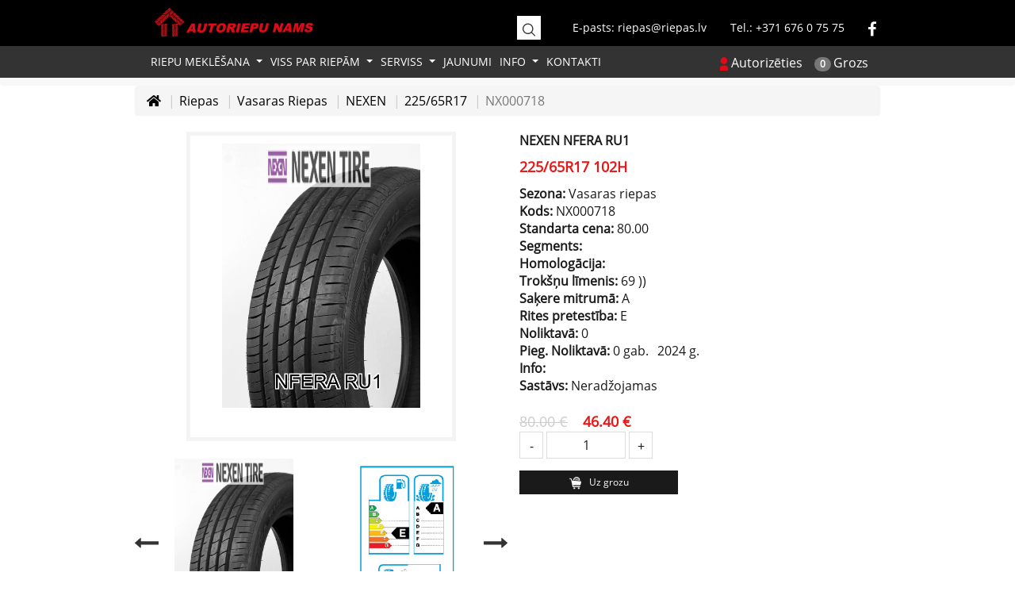

--- FILE ---
content_type: text/html; charset=UTF-8
request_url: https://www.riepas.lv/Riepas/NX000718/NEXEN/NFERA-RU1
body_size: 9100
content:
<!DOCTYPE html>
<html lang="lv" xml:lang="lv" xmlns="http://www.w3.org/1999/xhtml">
  <head>
    <meta charset="utf-8">
    <meta name="viewport" content="width=device-width, initial-scale=1">
    <meta name="author" content="made by Edgars Āboliņš,design by aleksale.lv">
    <meta property="autoriepunams" name="autoriepunams" content="autoriepunams" />
    <meta name="description" content="Autoriepunams tirgo un montē riepas priekš auto, moto, kravas un komerctransportam par vislabākajām cenām. Pie mums atradīsiet gan ziemas, gan vasaras riepas visām vajadzībām, kā arī kvalitatīvu servisu, kur samainīt un samontēt riepas.  Labākā riepa ir tā riepa, kas iegādāta riepas.lv." />    <meta name="keywords" content="Riepas, Ziemas riepas, Vasaras riepas, Kravas auto riepas, Mikroautobusu riepas, Industriālās riepas, Agro riepas, Motociklu riepas">
    <title>Riepas tavam auto :: AutoRiepuNams</title>
       
    <link rel="stylesheet" href="/css/global.min.css">    
    <link rel="stylesheet" href="/css/font_awesome.css">
    <!--CSS
    <link rel="stylesheet" href="/css/bootstrap.min.css">              
    <link rel="stylesheet" href="/css/bootstrap-select.css">        
    <link rel="stylesheet" href="/css/custom.css">    
    -->
    
    <link rel="canonical" href="https://www.riepas.lv/Vasaras-Riepas"/>
          <link rel="stylesheet" href="/css/jquery.qtip.css">
          <link rel="stylesheet" href="/css/slick.min.css">
          <link rel="stylesheet" href="/css/owl.carousel.min.css">
          <link rel="stylesheet" href="/css/owl.theme.default.min.css">
          <link rel="stylesheet" href="/css/jquery.fancybox.min.css">          
    <script>
    var akcija="";
var forgot_pass=1;
var platums_param="";
var augstums_param="";
var diametrs_param="";
var platums_2_param="";
var augstums_2_param="";
var diametrs_2_param="";
var otrs_izmers_search="";
var pilns_komplekts=0;
var montazas_cena=0;

var first_time="";
function LoadPost(){
    
}
    </script>
  </head>
<body>             
<!-- Google Tag Manager (noscript) -->
<noscript><iframe src="https://www.googletagmanager.com/ns.html?id=GTM-5ZBFB3H"
height="0" width="0" style="display:none;visibility:hidden"></iframe></noscript>
<!-- End Google Tag Manager (noscript) -->
  <header>
    <!-- Navbar justified centered links full width -->
    <nav class="navbar-default nav-top no-print">
      <div class="container-fluid top-row-navbar">
      <div class="container">
        <ul class="nav navbar-top" >
          <li>
            <a class="navbar-brand" href="https://www.riepas.lv">
              <img class="logo" src="/new_images/logo.jpg" alt="Autoriepunams SIA">
            </a>
          </li>
          <li class="right pull-right">
            <a href="https://www.facebook.com/autoriepunams/"><img class="icons facebook" src="/new_images/facebook.svg" alt="Facebook logo"></a>
          </li>
          <li class="right pull-right">
            <a class="contact" href="tel:+37129226907">Tel.: +371 676 0 75 75</a>
          </li>
          <li class="right pull-right">
            <a class="contact" href="mailto:tyres@tyres.lv">E-pasts: riepas@riepas.lv</a>
          </li>
          <li class="pull-right">
            <form class="navbar-form"  method="post" action="Ziemas-Riepas" id="top_search_form">
              <div class="input-group search">
                <div id="sb-search" class="sb-search " style="padding-left:0px; padding-right:0px; max-width:100px;">
                      <input class="sb-search-input " onkeyup="buttonUp();" placeholder="" onblur="" type="search" value="" name="teksts" id="search" style="padding-left:0px; padding-right:0px;">
                      <input class="sb-search-submit" type="submit" value="" onclick="$('#top_search_form').submit();">
                      <span class="sb-icon-search"><img class="search" src="/new_images/search.svg" alt="Meklēt"></span>
                </div>
              </div>
            </form>
          </li>
                  </ul>
      </div>
    </div>
    </nav>
<nav class="navbar navbar-default">
  <div class="container-fluid bottom-row-navbar">
  <div class="container">
    <!-- Brand and toggle get grouped for better mobile display -->
    <div class="navbar-header">
      <button type="button" class="navbar-toggle collapsed pull-left" data-toggle="collapse" data-target="#bs-example-navbar-collapse-1" aria-expanded="false">
        <img class="menu-toggle-icon" src="/new_images/menu.svg" alt="Izvēlne">
      </button>
    </div>

    <!-- Collect the nav links, forms, and other content for toggling -->
    <div class="collapse navbar-collapse pull-left" id="bs-example-navbar-collapse-1">
        <ul class="nav navbar-nav">
            <li class="dropdown sub-dropdown ">
                            <a href="/Vasaras-Riepas" class="dropdown-toggle" data-toggle="dropdown"  aria-haspopup="true" aria-expanded="false">Riepu meklēšana<span class="caret"></span></a>
                            <ul class="dropdown-menu"><li><a href="/Vasaras-Riepas">Vasaras Riepas</a></li><li><a href="/Ziemas-Riepas">Ziemas Riepas</a></li><li><a href="/Kravas-Riepas">Kravas Riepas</a></li><li><a href="/Dubļu-Riepas">Dubļu Riepas</a></li><li><a href="/Moto-Riepas">Moto Riepas</a></li><li><a href="/Diski">Diski</a></li><li><a href="/Akcijas">Akcijas</a></li></ul></li><li class="dropdown sub-dropdown ">
                            <a href="/Degvielas-ekonomijas-kalkulators" class="dropdown-toggle" data-toggle="dropdown"  aria-haspopup="true" aria-expanded="false">Viss par riepām<span class="caret"></span></a>
                            <ul class="dropdown-menu"><li><a href="/Degvielas-ekonomijas-kalkulators">Degvielas ekonomijas kalkulators</a></li><li><a href="/Vienkāršais-riepu-kalkulators">Vienkāršais riepu kalkulators</a></li><li><a href="/Paplašinātais-riepu-kalkulators">Paplašinātais riepu kalkulators</a></li><li><a href="/Kā-izvēlēties-riepas">Kā izvēlēties riepas</a></li><li><a href="/Ātruma-indeksi">Ātruma indeksi</a></li><li><a href="/Kravnesības-indeksi">Kravnesības indeksi</a></li><li><a href="/ES-riepu-marķējums">ES riepu marķējums</a></li><li><a href="/Ātruma-ierobežojumi-Eiropā">Ātruma ierobežojumi Eiropā</a></li><li><a href="/Alkohola-promilles-Eiropā">Alkohola promilles Eiropā</a></li><li><a href="/Ziemas-riepas-Eiropā">Ziemas riepas Eiropā</a></li><li><a href="/Aizvietojamie-izmēri">Aizvietojamie izmēri</a></li><li><a href="/Ziemas-kravas-riepas-Norvēģijā">Ziemas kravas riepas Norvēģijā</a></li><li><a href="/Ziemas-kravas-riepas-Eiropā">Ziemas kravas riepas Eiropā</a></li><li><a href="/Riepu-homologācijas">Riepu homologācijas</a></li><li><a href="/Viss-par-riepām">Viss par riepām</a></li></ul></li><li class="dropdown sub-dropdown ">
                            <a href="/Servisa-cenrādis" class="dropdown-toggle" data-toggle="dropdown"  aria-haspopup="true" aria-expanded="false">Serviss<span class="caret"></span></a>
                            <ul class="dropdown-menu"><li><a href="/Servisa-cenrādis">Servisa cenrādis</a></li><li><a href="/Servisa-pieraksts">Servisa pieraksts</a></li></ul></li><li class=""><a href="/Jaunumi">Jaunumi</a></li><li class="dropdown sub-dropdown ">
                            <a href="/Eveikala-noteikumi" class="dropdown-toggle" data-toggle="dropdown"  aria-haspopup="true" aria-expanded="false">Info<span class="caret"></span></a>
                            <ul class="dropdown-menu"><li><a href="/Eveikala-noteikumi">Eveikala noteikumi</a></li><li><a href="/Privātuma-politika">Privātuma politika</a></li></ul></li><li class=""><a href="/Kontakti">Kontakti</a></li>       
      </ul>
    </div>
    <div class="dropdown sub-dropdown pull-right login" onclick="updateCartDropdown();">
      <a onclick="window.location.href ='grozs.php';" href="grozs.php"> <img class="grozs-icon" src="/new_images/grozsred.svg" alt="Grozs"><div class="cartcount"><span class="badge" style="display:inline-table;" id="cart_counter">0</span></div></a>
      <a href="#" class="dropdown-toggle grozs" data-toggle="dropdown" role="button" aria-haspopup="true" aria-expanded="false">Grozs</a>
      <div class="dropdown-menu login">
          <div class="pull-right" style="padding-top:15px; padding-bottom:5px; width:650px; text-align:center;" id="cart_dropdown">           
          </div>
      </div>
    </div>
    <div class="dropdown sub-dropdown pull-right login account">
            <a onclick="window.location.href ='login_form.php';" href="#"> <img class="account-icon" src="/new_images/account.svg" alt="Pieslēgties"> </a>
      <a href="#" class="dropdown-toggle register" data-toggle="dropdown" role="button" aria-haspopup="true" aria-expanded="false">Autorizēties</a>
      <div class="dropdown-menu login">
        <div class="pull-right" style="padding-top:15px; padding-bottom:5px; width:250px;">
          <input name="login" id="loginn" type="text" class="form-control input-sm" style="width:170px; margin: 0 auto" placeholder="Lietotājvārds" onkeydown="if (event.keyCode == 13) login();">
          <input name="password" id="passwordd" type="password" class="form-control input-sm" style="width:170px; margin: 0 auto; margin-top:5px;" placeholder="Parole" onkeydown="if (event.keyCode == 13) login();">
          <div class="buttons-login">
            <button class="btn btn-primary btn-sm" onclick="login();" style="margin-left: 40px;">Pieslēgties</button>
            <button style="margin: 0 auto" class="btn btn-default btn-sm" onclick="window.location.href = 'register.php';">Reģistrēties</button><br/>
          </div>
        </div>
            </div>
    </div>
  </div>
</div>
</nav>
  </header>  
  <div id="snackbar">Pievienots grozam</div>
        
        <div class="containter-fluid">
            <div class="row-fluid" style="clear:both;">                
                <div class="col-lg-offset-1 col-lg-10 main_mid col-md-12 col-sm-12 col-xs-12"><body>
  <div class="container">
    <nav class="breadcrumb-nav" aria-label="breadcrumb">
      <ol class="breadcrumb">
        <li class="breadcrumb-item"><a href="https://www.riepas.lv"><i class="fas fa-home"></i></a></li>
        <li class="breadcrumb-item"><a href="https://www.riepas.lv/Vasaras-Riepas">Riepas</a></li>
        <li class="breadcrumb-item"><a href="https://www.riepas.lv/Vasaras-Riepas">Vasaras Riepas</a></li>
        <li class="breadcrumb-item"><a href="https://www.riepas.lv/Vasaras-Riepas/NEXEN">NEXEN</a></li>
        <li class="breadcrumb-item"><a href="https://www.riepas.lv/Vasaras-Riepas/NEXEN/225-65R17">225/65R17</a></li>
        <li class="breadcrumb-item active" aria-current="page">NX000718</li>
      </ol>
    </nav>

    <div class="row" style="padding-top:20px;">
      <div class="container">
        <div class="col-lg-6 col-md-6 col-sm-6 col-xs-12">
          <div class="slider slider-for slick-slide-img">
            <a class="testslick" data-fancybox="fancybox" href="https://www.riepas.lv/images/bildes/NEXEN_NFERA_RU1_1800.jpg">
              <img class="slick-image" src="https://www.riepas.lv/images/bildes/NEXEN_NFERA_RU1_1800.jpg" alt='' style="width:250px;"/>              
            </a>
                          <a class="testslick" data-fancybox="fancybox" href="/images/Sound))FuelERainAjpg">
              <img class="slick-image" src="/images/Sound))FuelERainAjpg" alt='' style="width:250px;"/>              
            </a>
                          <a class="testslick" data-fancybox="fancybox" href="/images/bildes/NEXEN_NFERA_RU1_371.jpg">
                            <img class="slick-image" src="/images/bildes/NEXEN_NFERA_RU1_371.jpg" alt="Bilde" style="width:250px;"/>
                            </a><a class="testslick" data-fancybox="fancybox" href="/images/bildes/NEXEN_NFERA_RU1_1799.jpg">
                            <img class="slick-image" src="/images/bildes/NEXEN_NFERA_RU1_1799.jpg" alt="Bilde" style="width:250px;"/>
                            </a>           </div>
                       <div class="slider slider-nav">
               
             <img class="small-image" src="https://www.riepas.lv/images/bildes/NEXEN_NFERA_RU1_1800.jpg" alt=''>
                          <img class="small-image" src="/images/Sound))FuelERainAjpg" alt=''>
                           <img class="small-image" src="/images/bildes/NEXEN_NFERA_RU1_371.jpg" alt="Maza bilde"><img class="small-image" src="/images/bildes/NEXEN_NFERA_RU1_1799.jpg" alt="Maza bilde">             
           </div>
                    </div>
        <div class="col-lg-6 col-md-6 col-sm-6 col-xs-12 product">
            <p><b>NEXEN NFERA RU1</b></p>
            <p class="red-text"><b>225/65R17 102H</b></p>
            <table style="width:100%;">
                <tr>
                  <td><b>Sezona:</b> Vasaras riepas</td>
                </tr>
                <tr>
                  <td><b>Kods:</b> NX000718</td>
                </tr>
                <tr>
                  <td><b>Standarta cena:</b> 80.00</td>
                </tr>
                                <tr>
                  <td><b>Segments:</b> </td>
                </tr>
                <tr>
                  <td><b>Homologācija:</b> </td>
                </tr>
                <tr>
                  <td><b>Trokšņu līmenis:</b> 69 ))</td>
                </tr>
                <tr>
                  <td><b>Saķere mitrumā:</b> A</td>
                </tr>
                <tr>
                  <td><b>Rites pretestība:</b> E</td>
                </tr>
                                                <tr><td><b>Noliktavā:</b> 0</td></tr>                    <tr><td><b>Pieg. Noliktavā:</b> 0 gab.  &thinsp; 2024 g.</td></tr>
                                                                                <tr><td><b>Info:</b> </td></tr>                    <tr><td><b>Sastāvs:</b> Neradžojamas<br><br></td></tr>                   
                                        
                <tr>
                  <td><s class="strike"> 80.00 ‎€</s> <b class="red-text">46.40 ‎€ </b></td>
                </tr>
                <tr>
                        <td>
                            <div name="dd-offer" data-dd-amount="185.60"
                            data-dd-oMsgType="2" data-dd-currency="eur" data-dd-lang="lv" data-dd-logoType="black" data-dd-coloredText="true" data-dd-color="#e51917" style="font-weight:500;">
                            </div>
                        </td></tr>
                <tr>
                  <td>
                    <div class="input-num" style="text-align:left;">
                    	<span class="minus" onclick="$('#riepa_NX000718').val(parseInt($('#riepa_NX000718').val())-1);">-</span>
                    	<input class="number-text" type="text" value="1" id="riepa_NX000718"/>
                    	<span class="plus" onclick="$('#riepa_NX000718').val(parseInt($('#riepa_NX000718').val())+1);">+</span>
                    </div>
                    <button class='btn btn-default btn-sm btn-grozswhite addtocart' onclick="AddToCart('NX000718');">
                        <span class="shopping-cart"> <img src="/images/grozswhite.svg">Uz grozu</span>
                    </button>
                    <br><br>
                  </td>
                </tr>
                
            </table>
        </div>
      </div>
  </div>
      
  <div class="row information-row">
    <div class="col-md-12 information">
    <!-- Nav tabs -->
    <ul class="nav nav-tabs">
      <li class="nav-item active">
        <a class="nav-link active" data-toggle="tab" href="#home">Informācija</a>
      </li>
      <li class="nav-item">
        <a class="nav-link" data-toggle="tab" href="#menu1">Papildus</a>
      </li>
    </ul>
  </div>
    <!-- Tab panes -->
    <div class="col-md-12 tab-content">
      <div id="home" class="tab-pane active"><br>
        <p>Nexen tires ir 1942 gadā izveidots pasaules mēroga riepu ražotājs ar &scaron;tāba mītni Yangsanā, Dienvid Gyeongsangas provincē un Seulā, Dienvidkorejā. Nexen Tire ir viens no pasaules straujāk augo&scaron;ajiem riepu ražotājiem pasaulē ar tirdzniecības kanāliem 141 valstīs un 3 ražotnēm - divām Korejā (Yangsan un Changnyeong) un vienu Ķīnā (Qingdao). Vēl viena ražotne ir tap&scaron;anas stadijā Zatec pilsētā Čehijā un tiks nodota ekspluatācijā 2018 gadā.</p>

<p>&nbsp;&nbsp;&nbsp;&nbsp;&nbsp;&nbsp;&nbsp;&nbsp;&nbsp;&nbsp;&nbsp; Nexen ražo riepas vieglajām automa&scaron;īnām, SUV un komerctransportam&nbsp; ar attīstītām tehnoloģijām un ekselentu dizainu. Akcents tiek likts uz augstas veiktspējas riepām (UHP) kurām pamatā ir augstas tehnoloģijas un pla&scaron;s sortiments. Izmēru sortiments Nexen riepām apstājas pie !!! 24 !!! colām (275/25R24)</p>

<p>&nbsp;&nbsp;&nbsp;&nbsp;&nbsp;&nbsp;&nbsp;&nbsp;&nbsp;&nbsp;&nbsp; Riepu ražotājs Nexen Tires piegādā oriģinālaprīkojumā riepas ļoti daudziem automa&scaron;īnu ražotājiem. Piemēram VW (Polo, Caddy, T-Rock), Seat (Ibiza, Ateca), &Scaron;koda (Superb, Karoq, Rapid, Fabia, Octavia, Yeti), Fiat (500L, 500X, Ducato), Renault (Twingo), Dacia (Lodgy), Mitsubishi (Outlander, Lancer), &nbsp;Chevrolet (Aveo, Lacetti, Captiva) un protams arī llielāko korejie&scaron;u automa&scaron;īnu ražotājiem - Hyundai (Santa Fe, Tucson, i40, i30, Veloster), KIA ( Sorento, Sportage, Optima, Soul, Rio, Carens). Ja auto ražotāji izvēlas Nexen, kāpēc lai to nedarītu mēs? Riepas Nexen Nfera RU1 pat oriģinālaprīkojumā tiek uzstādītas uz Porsche Cayenne!!!</p>

<p>&nbsp;&nbsp;&nbsp;&nbsp;&nbsp;&nbsp;&nbsp;&nbsp;&nbsp;&nbsp;&nbsp; 2017 gadā Nexen modelis Winguard Sport 2 (WU7) žurnāla Autobild ziemas riepu testā ieguva godpilno 10 vietu no 50 testētajām riepām. Riepa Nexen Winguard Sport 2 tika nominēta kā EcoMeister, riepa kuras izmaksas ir vis zemākas uz vienu kilometru. Ar &scaron;o riepu izmērā 225/50R17 iespējams nobraukt 48 000km apsteidzot pat nozares līderi nobraukuma ziņā - Michelin. Michelin &scaron;ajā testā nodemonstrēja nobraukumu 44 000km. Vēl daži konkurenti un viņu nobraukumi tūksto&scaron;os kilometru:</p>

<p>&nbsp;&nbsp;&nbsp;&nbsp;&nbsp;&nbsp;&nbsp;&nbsp;&nbsp;&nbsp;&nbsp; Kumho - 42</p>

<p>&nbsp;&nbsp;&nbsp;&nbsp;&nbsp;&nbsp;&nbsp;&nbsp;&nbsp;&nbsp;&nbsp; Barum - 37</p>

<p>&nbsp;&nbsp;&nbsp;&nbsp;&nbsp;&nbsp;&nbsp;&nbsp;&nbsp;&nbsp;&nbsp; Kleber -&nbsp; 36</p>

<p>&nbsp;&nbsp;&nbsp;&nbsp;&nbsp;&nbsp;&nbsp;&nbsp;&nbsp;&nbsp;&nbsp; Hankook - 35</p>

<p>&nbsp;&nbsp;&nbsp;&nbsp;&nbsp;&nbsp;&nbsp;&nbsp;&nbsp;&nbsp;&nbsp; Yokohama - 33</p>

<p>&nbsp;&nbsp;&nbsp;&nbsp;&nbsp;&nbsp;&nbsp;&nbsp;&nbsp;&nbsp;&nbsp; Pirelli - 30</p>

<p>&nbsp;&nbsp;&nbsp;&nbsp;&nbsp;&nbsp;&nbsp;&nbsp;&nbsp;&nbsp;&nbsp; Nokian - 29</p>

<p>Vissezonas 2018 gada&nbsp;riepu testā Nexen N&#39;Blue 4Season irindojās&nbsp;pirmajā vietā Eiropas auto klubu ADAC, OAMTC un TCS testā!!!!</p>

<p>Aktuālie Nexen modeļi:</p>

<p>&nbsp;&nbsp;&nbsp;&nbsp;&nbsp;&nbsp;&nbsp;&nbsp;&nbsp;&nbsp;&nbsp; Ziemas riepas</p>

<p>&nbsp;&nbsp;&nbsp;&nbsp;&nbsp;&nbsp;&nbsp;&nbsp;&nbsp;&nbsp;&nbsp;&nbsp;&nbsp;&nbsp;&nbsp;&nbsp;&nbsp;&nbsp;&nbsp;&nbsp;&nbsp;&nbsp;&nbsp; Nexen Winguard Ice - friksijas tipa ziemas riepas</p>

<p>&nbsp;&nbsp;&nbsp;&nbsp;&nbsp;&nbsp;&nbsp;&nbsp;&nbsp;&nbsp;&nbsp;&nbsp;&nbsp;&nbsp;&nbsp;&nbsp;&nbsp;&nbsp;&nbsp;&nbsp;&nbsp;&nbsp;&nbsp; Nexen Winguard WinSpike - radžojama ziemas riepas</p>

<p>&nbsp;&nbsp;&nbsp;&nbsp;&nbsp;&nbsp;&nbsp;&nbsp;&nbsp;&nbsp;&nbsp;&nbsp;&nbsp;&nbsp;&nbsp;&nbsp;&nbsp;&nbsp;&nbsp;&nbsp;&nbsp;&nbsp;&nbsp; Nexen Winguard WinSpike WH62 - radžojama ziemas riepas</p>

<p>&nbsp;&nbsp;&nbsp;&nbsp;&nbsp;&nbsp;&nbsp;&nbsp;&nbsp;&nbsp;&nbsp;&nbsp;&nbsp;&nbsp;&nbsp;&nbsp;&nbsp;&nbsp;&nbsp;&nbsp;&nbsp;&nbsp;&nbsp; Nexen Winguard Sport - eiropas tipa ziemas riepas</p>

<p>&nbsp;&nbsp;&nbsp;&nbsp;&nbsp;&nbsp;&nbsp;&nbsp;&nbsp;&nbsp;&nbsp;&nbsp;&nbsp;&nbsp;&nbsp;&nbsp;&nbsp;&nbsp;&nbsp;&nbsp;&nbsp;&nbsp;&nbsp; Nexen Winguard Snow&#39;G WH2 - eiropas tipa ziemas riepas</p>

<p>&nbsp;&nbsp;&nbsp;&nbsp;&nbsp;&nbsp;&nbsp;&nbsp;&nbsp;&nbsp;&nbsp;&nbsp;&nbsp;&nbsp;&nbsp;&nbsp;&nbsp;&nbsp;&nbsp;&nbsp;&nbsp;&nbsp;&nbsp; Nexen Winguard Sport 2 WU7 - eiropas tipa ziemas riepas</p>

<p>&nbsp;&nbsp;&nbsp;&nbsp;&nbsp;&nbsp;&nbsp;&nbsp;&nbsp;&nbsp;&nbsp;&nbsp;&nbsp;&nbsp;&nbsp;&nbsp;&nbsp;&nbsp;&nbsp;&nbsp;&nbsp;&nbsp;&nbsp; Nexen Winguard SUV - SUV ziemas riepas</p>

<p>&nbsp;&nbsp;&nbsp;&nbsp;&nbsp;&nbsp;&nbsp;&nbsp;&nbsp;&nbsp;&nbsp;&nbsp;&nbsp;&nbsp;&nbsp;&nbsp;&nbsp;&nbsp;&nbsp;&nbsp;&nbsp;&nbsp;&nbsp; Nexen Winguard ICE SUV - SUV frikcijas tipa ziemas riepas</p>

<p>&nbsp;&nbsp;&nbsp;&nbsp;&nbsp;&nbsp;&nbsp;&nbsp;&nbsp;&nbsp;&nbsp;&nbsp;&nbsp;&nbsp;&nbsp;&nbsp;&nbsp;&nbsp;&nbsp;&nbsp;&nbsp;&nbsp;&nbsp; Nexen Winguard WinSpike SUV - SUV radžojamas ziemas riepas</p>

<p>&nbsp;&nbsp;&nbsp;&nbsp;&nbsp;&nbsp;&nbsp;&nbsp;&nbsp;&nbsp;&nbsp;&nbsp;&nbsp;&nbsp;&nbsp;&nbsp;&nbsp;&nbsp;&nbsp;&nbsp;&nbsp;&nbsp;&nbsp; Nexen Winguard WinSpike SUV WS62 - SUV radžojamas ziemas riepas</p>

<p>&nbsp;</p>

<p>&nbsp;&nbsp;&nbsp;&nbsp;&nbsp;&nbsp;&nbsp;&nbsp;&nbsp;&nbsp;&nbsp; Vasaras riepas:</p>

<p>&nbsp;&nbsp;&nbsp;&nbsp;&nbsp;&nbsp;&nbsp;&nbsp;&nbsp;&nbsp;&nbsp;&nbsp;&nbsp;&nbsp;&nbsp;&nbsp;&nbsp;&nbsp;&nbsp;&nbsp;&nbsp;&nbsp;&nbsp; Nexen Nfera SU1 - Premium- Sport UHP vasaras riepas</p>

<p>&nbsp;&nbsp;&nbsp;&nbsp;&nbsp;&nbsp;&nbsp;&nbsp;&nbsp;&nbsp;&nbsp;&nbsp;&nbsp;&nbsp;&nbsp;&nbsp;&nbsp;&nbsp;&nbsp;&nbsp;&nbsp;&nbsp;&nbsp; Nexen Nfera SU4 - Sport UHP vasaras riepas</p>

<p>&nbsp;&nbsp;&nbsp;&nbsp;&nbsp;&nbsp;&nbsp;&nbsp;&nbsp;&nbsp;&nbsp;&nbsp;&nbsp;&nbsp;&nbsp;&nbsp;&nbsp;&nbsp;&nbsp;&nbsp;&nbsp;&nbsp;&nbsp; Nexen N8000 - Sport UHP vasaras riepas</p>

<p>&nbsp;&nbsp;&nbsp;&nbsp;&nbsp;&nbsp;&nbsp;&nbsp;&nbsp;&nbsp;&nbsp;&nbsp;&nbsp;&nbsp;&nbsp;&nbsp;&nbsp;&nbsp;&nbsp;&nbsp;&nbsp;&nbsp;&nbsp; Nexen N6000 - Sport UHP vasaras riepas</p>

<p>&nbsp;&nbsp;&nbsp;&nbsp;&nbsp;&nbsp;&nbsp;&nbsp;&nbsp;&nbsp;&nbsp;&nbsp;&nbsp;&nbsp;&nbsp;&nbsp;&nbsp;&nbsp;&nbsp;&nbsp;&nbsp;&nbsp;&nbsp; Nexen Nblue HD Plus - Premium HP vasaras riepas</p>

<p>&nbsp;&nbsp;&nbsp;&nbsp;&nbsp;&nbsp;&nbsp;&nbsp;&nbsp;&nbsp;&nbsp;&nbsp;&nbsp;&nbsp;&nbsp;&nbsp;&nbsp;&nbsp;&nbsp;&nbsp;&nbsp;&nbsp;&nbsp; Nexen Nblue ECO - Eco vasaras riepas</p>

<p>&nbsp;&nbsp;&nbsp;&nbsp;&nbsp;&nbsp;&nbsp;&nbsp;&nbsp;&nbsp;&nbsp;&nbsp;&nbsp;&nbsp;&nbsp;&nbsp;&nbsp;&nbsp;&nbsp;&nbsp;&nbsp;&nbsp;&nbsp; Nexen Nfera RU1- SUV vasaras riepas</p>

<p>&nbsp;&nbsp;&nbsp;&nbsp;&nbsp;&nbsp;&nbsp;&nbsp;&nbsp;&nbsp;&nbsp;&nbsp;&nbsp;&nbsp;&nbsp;&nbsp;&nbsp;&nbsp;&nbsp;&nbsp;&nbsp;&nbsp;&nbsp; Nexen Roadian HTX RH5- SUV vasaras riepas</p>

<p>&nbsp;&nbsp;&nbsp;&nbsp;&nbsp;&nbsp;&nbsp;&nbsp;&nbsp;&nbsp;&nbsp;&nbsp;&nbsp;&nbsp;&nbsp;&nbsp;&nbsp;&nbsp;&nbsp;&nbsp;&nbsp;&nbsp;&nbsp; Nexen Roadian AT2- SUV all terrain riepas</p>

<p>&nbsp;&nbsp;&nbsp;&nbsp;&nbsp;&nbsp;&nbsp;&nbsp;&nbsp;&nbsp;&nbsp;&nbsp;&nbsp;&nbsp;&nbsp;&nbsp;&nbsp;&nbsp;&nbsp;&nbsp;&nbsp;&nbsp;&nbsp; Nexen Roadian MT- SUV mud terrain riepas</p>

<p>&nbsp;&nbsp;&nbsp;&nbsp;&nbsp;&nbsp;&nbsp;&nbsp;&nbsp;&nbsp;&nbsp;&nbsp;&nbsp;&nbsp;&nbsp;&nbsp;&nbsp;&nbsp;&nbsp;&nbsp;&nbsp;&nbsp;&nbsp; Nexen Roadian HP- SUV dizaina vasaras riepas</p>

<p>&nbsp;&nbsp;&nbsp;&nbsp;&nbsp;&nbsp;&nbsp;&nbsp;&nbsp;&nbsp;&nbsp;&nbsp;&nbsp;&nbsp;&nbsp;&nbsp;&nbsp;&nbsp;&nbsp;&nbsp;&nbsp;&nbsp;&nbsp;</p>

<p>&nbsp;</p>

<p>&nbsp;&nbsp;&nbsp;&nbsp;&nbsp;&nbsp;&nbsp;&nbsp;&nbsp;&nbsp;&nbsp; Vissezonas riepas:</p>

<p>&nbsp;&nbsp;&nbsp;&nbsp;&nbsp;&nbsp;&nbsp;&nbsp;&nbsp;&nbsp;&nbsp;&nbsp;&nbsp;&nbsp;&nbsp;&nbsp;&nbsp;&nbsp;&nbsp;&nbsp;&nbsp;&nbsp;&nbsp; Nexen Nblue 4Season - Eiropas vissezonas riepas</p>
      </div>
      <div id="menu1" class="tab-pane fade"><br>
        <p>
        Saskaņa ar Latvijas Republikas likumdošanu, ziemas laikā no 1.decembra līdz 1.martam vieglajām automašīnām līdz 3,5 tonnām ir jābūt aprīkotām ar ziemas riepām, CSDD noteikumi nosaka,
       ka riepu protektora dziļums nedrīkst būt mazāk kā 4mm.
       Saskaņa ar Latvijas Republikas likumdošanu, ziemas laikā no 1.decembra līdz 1.martam vieglajām automašīnām līdz 3,5 tonnām ir jābūt aprīkotām ar ziemas riepām, CSDD noteikumi nosaka,
      ka riepu protektora dziļums nedrīkst būt mazāk kā 4mm.</p>
      </div>
    </div>
  </div>
  <div class="row information-row">
      <h4 class="pop-size"><b>Populārākie izmēri</b></h4>
    <div class="owl-carousel1 owl-carousel">
      <div>
        <a href="/Ziemas-Riepas/Promoted/205/55R16"> 205/55R16</a>
      </div>
      <div>
        <a href="/Ziemas-Riepas/Promoted/195/65R15"> 195/65R15</a>
      </div>      
      <div>
        <a href="/Ziemas-Riepas/Promoted/205/60R16"> 205/60R16</a>
      </div>
      <div>
        <a href="/Ziemas-Riepas/Promoted/215/65R16"> 215/65R16</a>
      </div>
      <div>
        <a href="/Ziemas-Riepas/Promoted/225/45R17"> 225/45R17</a>
      </div>
      <div>
        <a href="/Ziemas-Riepas/Promoted/185/65R15"> 185/65R15</a>
      </div>
      <div>
        <a href="/Ziemas-Riepas/Promoted/215/55R17"> 215/55R17</a>
      </div>
      <div>
        <a href="/Ziemas-Riepas/Promoted/225/50R17"> 225/50R17</a>
      </div>
    </div>
  </div>
  <div class="row information-row hidden-xs">
      <h4 class="pop-size"><b>Zīmols</b></h4>
    <div class="col-xs-2">
      <img class="zimoli" src="/images/ANTARES.jpg">
    </div>
    <div class="col-xs-2">
      <img class="zimoli" src="/images/Austone-Logo.jpg">
    </div>
    <div class="col-xs-2">
      <img class="zimoli" src="/images/BRIDGESTONE.jpg">
    </div>
    <div class="col-xs-2">
      <img class="zimoli" src="/images/COOPER.jpg">
    </div>
    <div class="col-xs-2">
      <img class="zimoli" src="/images/MARSHAL.jpg">
    </div>
    <div class="col-xs-2">
      <img class="zimoli" src="/images/STARMAXX.jpg">
    </div>
  </div>
</div>
    </div>
</div>
<div style="clear:both;"></div>
<div id="footer" class="container-fluid bottom-footer" style="clear:both;">
  <div class="container">
    <div class="row footer">
      <div class="col-xs-6 col-sm-6 col-md-3 footer">
        <h4>Riepu meklēšana</h4>
        <ul>
          <li><a href="https://www.riepas.lv/Ziemas-riepas">Ziemas riepas</a></li>
          <li><a href="https://www.riepas.lv/Vasaras-riepas">Vasaras riepas</a></li>
          <li><a href="https://www.riepas.lv/Kravas-riepas">Kravas riepas</a></li>
          <li><a href="https://www.riepas.lv/Dubļu-riepas">Dubļu riepas</a></li>
        </ul>
      </div>
      <div class="col-xs-6 col-sm-6 col-md-3 footer">
        <h4>Kategorijas</h4>
        <ul>
          <li><a href="https://www.riepas.lv/Viss-par-riepām">Viss par riepām</a></li>
          <li><a href="https://www.riepas.lv/Privātuma-politika">Privātuma politika</a></li>
          <li><a href="https://www.riepas.lv/Eveikala-noteikumi">Eveikala noteikumi</a></li>
          <li><a href="https://www.riepas.lv/Jaunumi">Jaunumi</a></li>
          <li><a href="https://www.riepas.lv/Kontakti">Kontakti</a></li>
        </ul>
      </div>
      <div class="col-xs-6 col-sm-6 col-md-3 footer">
        <h4>Ieiet / Reģistrēties</h4>
        <ul>
          <li><a href="https://www.riepas.lv/login_form.php">Ieeja</a></li>
          <li><a href="https://www.riepas.lv/register.php">Reģistrācija</a></li>
          <li><a href="https://www.riepas.lv/forgot_password.php">Aizmirsāt paroli?</a></li>
        </ul>
      </div>
      <div class="col-xs-6 col-sm-6 col-md-3 footer">
        <h4>Kontakti</h4>
        <ul>
          <li><a href="https://goo.gl/maps/MAumrLykrStmLqCJ6" target="_blank" rel="noreferrer">Rīga</a></li>
          <li><a href="https://goo.gl/maps/MAumrLykrStmLqCJ6" target="_blank" rel="noreferrer">Adrese: Ziepniekkalna iela 2,</a></li>
          <li><a href="tel:+371 29 226 907">Mob.: +371 29 226 907</a></li>
          <li><a href="tel:+371 67 607 575">Telefons: +371 67 607 575</a></li>
          <li><a href="mailto:tyres@tyres.lv">E-pasts: riepas@riepas.lv</a></li>
        </ul>
      </div>
    </div>
  </div>
</div>
<!-- Return to Top -->
<a href="#" id="return-to-top"><img src='/images/icons/collapse-up.svg'></a>

<div id="copyright" class="container-fluid copyright" style="background-color: #000;padding: 20px 0px; clear:both;">
  <div class="container">
    <div class="row justify-content-around">
      <div class="col-md-4 col-sm-6">
        <span class="soc-icons">
          <a href="https://www.facebook.com/autoriepunams/"><img class="facebook-icon" src="https://www.riepas.lv/new_images/facebook.svg" alt="facebook"></a>
        </span>
          <span class="hidden-xs">
          <a href="https://www.kurpirkt.lv" title="Atrodi telefonus, datorus, fotokameras un citas preces interneta veikalos">
            <img style="Border:none;" alt="Atrodi telefonus, datorus, fotokameras un citas preces interneta veikalos"
            src="//www.kurpirkt.lv/media/kurpirkt88.gif" width=88 height=31></a>
          <a href="https://www.salidzini.lv/">
              <img  width=88 height=31 border="0" alt="Salidzini.lv logotips" title="Labākā cena interneta veikalos - iPhone, Mobilie telefoni, Cena, Samsung" src="https://static.salidzini.lv/images/logo_button.gif"/></a>
          </span>
      </div>
      <div class="col-md-5 col-sm-6">
      <p class="copyright-text">© 2010 AUTORIEPU NAMS. All Rights Reserved.</p>
      </div>

    </div>
  </div>
</div>



<footer>        
    <!--<script src="/js/bootstrap-hover-dropdown.min.js" defer="defer"></script>-->
    <script src="/js/jquery.js"></script>   
    <script src="/js/jquery.fancybox.min.js"></script>
            <script type="text/javascript" charset="utf-8" src="/js/jquery.qtip.js"></script>
            <script src="/js/slick.min.js"></script>          
            <script src="/js/owl.carousel.min.js"></script>
            <script>
            $(function(){
                $(".dot").qtip({
                    content: "Jauns DOT ir riepas ne vecākas par 3 gadiem.",
                    show: "mouseover",
                    hide: "mouseout",
                    position: {
                                   viewport: $(window),
                                   my: "top right",
                                   at: "bottom center",
                                   adjust: {
                                    y:10
                                   }                       
                               },
                 });
           
            //slick image slider
$(".slider-for").slick({
  slidesToShow: 1,
  slidesToScroll: 1,
  arrows: false,
  fade: true,
  variableWidth: false,
  asNavFor: ".slider-nav"
});
$(".slider-nav")
//.hide();
.slick({
  slidesToShow: 2,
  slidesToScroll: 1,
  asNavFor: ".slider-for",
  dots: false,
  centerMode: false,
  focusOnSelect: true,
  prevArrow: "<button class='slide-arrow next-arrow'><img src='/images/arrgreyright.svg'></button>",
  nextArrow: "<button class='slide-arrow prev-arrow'><img src='/images/arrgreyleft.svg'></button>",
  arrows: true
});
$(".owl-carousel1").owlCarousel({
    loop:true,
    margin:10,
    nav:true,
    dots:false,
    navText: ["<img src='/images/arrgreyleft.svg'>","<img src='/images/arrgreyright.svg'>"],
    responsive:{
        0:{
            items:2
        },
        600:{
            items:5
        },
        1000:{
            items:6
        }
    }
});
 })
        </script>
        
<script src="/js/dalidali.js" 
    onload="dalidali.init(220000456)"
    data-dd-oMsgType="1"
    data-dd-pMsgType="1"
    data-dd-currency="eur" 
    data-dd-lang="lv"
    data-dd-logoType="white"
    data-dd-coloredText="true"></script>
            <script src='/js/custom_js.js' defer></script>       
    <script type="application/ld+json">
    {
      "@context": "http://schema.org",
      "@type": "Organization",
      "name": "Autoriepu nams SIA",
      "url": "https://www.riepas.lv",
      "sameAs": [
        "https://www.facebook.com/autoriepunams"    
      ]
    }
    </script>   
<script src="/js/bootstrap.min.js" defer="defer"></script>
<script src="/js/bootstrap-select.js" defer="defer"></script>
<script>var search_variable="Riepas";</script>
<script defer>
function login(buy){
    if (buy=="buy" || buy==1){
        logins=$("#login1");
        password=$("#password1");
    }
    else{
        logins=$("#loginn");
        password=$("#passwordd");
    }
    $.ajax({
		url:'/ajax.php',
		dataType: 'json',
		type:'POST',
		data: { a: "login",login:logins.val(),password:password.val()},
		success: function(res) {
                    if (res.login=="Success"){
                                                location.reload();                        
                    }
                    else{
                        if (forgot_pass%3)
                            alert(res.error);
                        else{
                            if (confirm("Vai aizmirsāt paroli?"))
                                window.location.href="forgot_password.php";
                        }
                        forgot_pass++;
                    }
                }
        })
}

function getPlatums(change){
    $('#platums')[0].options.length = 0;
    $("#platums").selectpicker("refresh");
    $('#augstums')[0].options.length = 0;
    $("#augstums").selectpicker("refresh");
    $('#diametrs')[0].options.length = 0;
    $("#diametrs").selectpicker("refresh");
    
        
    $('#platums_2')[0].options.length = 0;
    $("#platums_2").selectpicker("refresh");
    $('#augstums_2')[0].options.length = 0;
    $("#augstums_2").selectpicker("refresh");
    $('#diametrs_2')[0].options.length = 0;
    $("#diametrs_2").selectpicker("refresh");
            
    var tips=$("#tips").val();
    
    if (tips==""){
    tips="car";    }
    
    if (change=="1"){
        if (tips=="car"){
            platums_param=platums_2_param="205";
            augstums_param=augstums_2_param="55";
            diametrs_param=diametrs_2_param="16";
        }
        if (tips=="truck"){
            platums_param=platums_2_param="385";
            augstums_param=augstums_2_param="65";
            diametrs_param=diametrs_2_param="22.5";
        }
        if (tips=="van"){
            platums_param=platums_2_param="195";
            augstums_param=augstums_2_param="70";
            diametrs_param=diametrs_2_param="15";
        }
        if (tips=="moto"){
            platums_param=platums_2_param="120";
            augstums_param=augstums_2_param="70";
            diametrs_param=diametrs_2_param="17";
        }
    }
 
     $.ajax({
		url:'/ajax.php',
		dataType: 'json',
		type:'POST',
                async:true,
		data: { a: "getwhr",tips:tips},
		success: function(res) {
                     $('#platums').append($("<option/>", {
                            value: '',
                            text: '-'
                        }));
                        $('#augstums').append($("<option/>", {
                            value: '',
                            text: '-'
                        }));
                        $('#diametrs').append($("<option/>", {
                            value: '',
                            text: '-'
                        }));
                        
                    $('#platums_2').append($("<option/>", {
                            value: '',
                            text: '-'
                        }));
                        $('#augstums_2').append($("<option/>", {
                            value: '',
                            text: '-'
                        }));
                        $('#diametrs_2').append($("<option/>", {
                            value: '',
                            text: '-'
                        }));
                        
                        
                        
                    for(var i =0;i < res.platums.length;i++){
                       $('#platums').append($("<option/>", {
                            value: res.platums[i],
                            text: res.platums[i]
                        }));
                        $('#platums_2').append($("<option/>", {
                            value: res.platums[i],
                            text: res.platums[i]
                        }));
                    }
                    for(var q =0;q < res.augstums.length;q++){
                       $('#augstums').append($("<option/>", {
                            value: res.augstums[q],
                            text: res.augstums[q]
                        }));
                        
                        $('#augstums_2').append($("<option/>", {
                            value: res.augstums[q],
                            text: res.augstums[q]
                        }));
                    }
                    for(var w =0;w < res.diametrs.length;w++){
                       $('#diametrs').append($("<option/>", {
                            value: res.diametrs[w],
                            text: res.diametrs[w]
                        }));
                        
                        $('#diametrs_2').append($("<option/>", {
                            value: res.diametrs[w],
                            text: res.diametrs[w]
                        }));
                    }
                    /*for(var e =0;e < res.whr.length;e++){
                       $('#whr').append($("<option/>", {
                            value: res.whr[e].whr,
                            text: res.whr[e].whr
                        }));
                    }*/
                    if (res.platumst!=null)
                    for(var i =0;i < res.platumst.length;i++){
                       $('#platumst').append($("<option/>", {
                            value: res.platumst[i],
                            text: res.platumst[i]
                        }));
                    }
                    if (res.augstumst!=null)
                     for(var q =0;q < res.augstumst.length;q++){
                       $('#augstumst').append($("<option/>", {
                            value: res.augstumst[q],
                            text: res.augstumst[q]
                        }));
                    }
                    if (res.diametrst!=null)
                    for(var w =0;w < res.diametrst.length;w++){
                       $('#diametrst').append($("<option/>", {
                            value: res.diametrst[w],
                            text: res.diametrst[w]
                        }));
                    }                   
                                     
                    $(".selectpicker").selectpicker("refresh");                    
                    if (platums_param!="") $("#platums").selectpicker("val", platums_param);
                    if (augstums_param!="") $("#augstums").selectpicker("val", augstums_param);
                    if (diametrs_param!="") $("#diametrs").selectpicker("val", diametrs_param);
                                                  
                    if (platums_2_param!=""){
                        $("#platums_2").selectpicker("val", platums_2_param);
                        $("#augstums_2").selectpicker("val", augstums_2_param);
                        $("#diametrs_2").selectpicker("val", diametrs_2_param);
                    }                                        
                    getBrends(tips);
                    
                    
                    if (tips=="truck"){
                        $("#sezona1").selectpicker('val',['Vasara','Ziema']);
                        $("#vasara").prop('checked',true);
                    }
                    else{
                        $("#sezona1").selectpicker('val','Ziema');                       
                        $("#vasara").prop('checked',false);
                    }
                                        if (change=="1")
                        Search();
                }
        })        
}

</script>    
</footer>
    </body>
</html>

--- FILE ---
content_type: application/javascript
request_url: https://www.riepas.lv/js/custom_js.js
body_size: 3894
content:
// Load the script after the user scrolls, moves the mouse, or touches the screen
document.addEventListener('scroll', initGTMOnEvent);
document.addEventListener('mousemove', initGTMOnEvent);
document.addEventListener('touchstart', initGTMOnEvent);

// Or, load the script after 3 seconds
document.addEventListener('DOMContentLoaded', () => { setTimeout(initGTM, 4000); });

// Initializes Google Tag Manager in response to an event
function initGTMOnEvent (event) {
	initGTM();
	event.currentTarget.removeEventListener(event.type, initGTMOnEvent);
}

// Initializes Google Tag Manager
function initGTM () {
	if (window.gtmDidInit) {
	  // Don't load again
	  return false;
	}

	window.gtmDidInit = true;
	
	(function(w,d,s,l,i){w[l]=w[l]||[];w[l].push({'gtm.start':
    new Date().getTime(),event:'gtm.js'});var f=d.getElementsByTagName(s)[0],
    j=d.createElement(s),dl=l!='dataLayer'?'&l='+l:'';j.async=true;j.src=
    'https://www.googletagmanager.com/gtm.js?id='+i+dl;f.parentNode.insertBefore(j,f);
    })(window,document,'script','dataLayer','GTM-5S3JD4'); 
                
(function(i,s,o,g,r,a,m){i['GoogleAnalyticsObject']=r;i[r]=i[r]||function(){
    (i[r].q=i[r].q||[]).push(arguments)},i[r].l=1*new Date();a=s.createElement(o),
    m=s.getElementsByTagName(o)[0];a.async=1;a.src=g;m.parentNode.insertBefore(a,m)
    })(window,document,'script','https://www.google-analytics.com/analytics.js','ga');

ga('create', 'UA-76875607-1', 'auto');
ga('send', 'pageview');
}
            
$(document).ready(function(){
    //$('[data-toggle="popover"]').popover({ trigger: "hover" });
                       
    $(".selectpicker").selectpicker();
                    
    firstTime();
    
  //Add to cart button effect
    var count = 0;
    $(".addtocart").click(function(event) {
    $('html, body').animate({scrollTop:0},500);
		count++;
		setTimeout(function() {
			$(".cartcount > span").addClass("counter popout");
			$(".cartcount > span.counter").text(count);
		}, 400);
    $(".counter").removeClass("popout");
		event.preventDefault();
	});
  //filter button effect
  $(".close-filter").click(function () {            
    $("#accordion").toggleClass("hidden-filter").trigger('classChanged');
    $("#product-list").toggleClass("col-md-12 col-md-10");
    $(".close-filter").toggleClass("filter-is-closed");
    $(".toggle-sidebar").attr('data-toggle', $('.toggle-sidebar').attr('data-toggle') == 'tooltip' ? '' : 'tooltip');                        
    $("#product-list").one($.support.transition.end,
        function() {
            $('#bt_table').bootstrapTable('resetView');   
        });
    return false;    
  });
 

        
  //enable bootstrap tooltip
  $('[data-toggle="tooltip"]').tooltip();

// ===== Scroll to Top ====
$(window).scroll(function() {
    if ($(this).scrollTop() >= 50) {        // If page is scrolled more than 50px
        $('#return-to-top').fadeIn(200);    // Fade in the arrow
    } else {
        $('#return-to-top').fadeOut(200);   // Else fade out the arrow
    }
});
$('#return-to-top').click(function() {      // When arrow is clicked
    $('body,html').animate({
        scrollTop : 0                       // Scroll to top of body
    }, 500);
});
   
        var submitIcon = $('.sb-icon-search');
        var submitInput = $('.sb-search-input');
        var searchBox = $('.sb-search');
        var isOpen = false;

        $(document).mouseup(function(){
            if(isOpen == true){
            submitInput.val('');
            $('.sb-search-submit').css('z-index','-999');
            submitIcon.click();
            }
        });

        submitIcon.mouseup(function(){
            return false;
        });

        searchBox.mouseup(function(){
            return false;
        });

        submitIcon.click(function(){
            if(isOpen == false){
                searchBox.addClass('sb-search-open');
                isOpen = true;
            } else {
                searchBox.removeClass('sb-search-open');
                isOpen = false;
            }
    });


//=== Front page filter dropdown ===//

    $('.minus').click(function () {
      var $input = $(this).parent().find('input-num');
      var count = parseInt($input.val()) - 1;
      count = count < 1 ? 1 : count;
      $input.val(count);
      $input.change();
      return false;
    });
    $('.plus').click(function () {
      var $input = $(this).parent().find('input-num');
      $input.val(parseInt($input.val()) + 1);
      $input.change();
      return false;
    });  


// READ MORE BUTTON

$('[data-show="more"]').on('click', function(event) {
 event.preventDefault();
    if ( $(this).attr('more-collapse') === 'false' ) {
     $(this).attr('more-collapse', 'true');
     $(this).prev('.more-text').removeClass('hide');
     $(this).text('Lasīt mazāk');
    }  else {
         $(this).text('Lasīt vairāk');
         $(this).attr('more-collapse', 'false');
         $(this).prev('.more-text').addClass('hide');
    }
   });
   
});



function myFunction() {
  var x = document.getElementById("snackbar");
  x.className = "show";
  setTimeout(function(){ x.className = x.className.replace("show", ""); }, 3000);
}

function updateCartDropdown(){
    $.ajax({
		url:'/ajax.php',
		dataType: 'json',
		type:'POST',
		data: { a: "getCart"},
		success: function(res) {
                    $("#cart_dropdown").html(res.text);
                }
        })
}

function buttonUp(){
    var valux = $('.sb-search-input').val();
       valux = $.trim(valux).length;
       if(valux !== 0){
           $('.sb-search-submit').css('z-index','99');
       } else{
           $('.sb-search-input').val('');
           $('.sb-search-submit').css('z-index','-999');
       }
}

function firstTime(){
     $.ajax({
		url:'/ajax.php',
		dataType: 'json',
		type:'POST',
		data: { a: "getCartCount"},
		success: function(res) {
                    $("#cart_counter").text(res.count);
                    $("#cart_counter1").text(res.count);
                    pilns_komplekts=res.pilns_komplekts;
                    montazas_cena=res.montazas_cena;
                }
        })           
}   

 function getAutoModelis(value){
    if ($('#auto_modelis')[0]!=undefined){
        $('#auto_modelis')[0].options.length = 0;
        $("#auto_modelis").selectpicker("refresh");
    }
    $.ajax({
        url:'/ajax.php',
        dataType: 'json',
        type:'POST',
        data: { a: "getAutoModelis",auto_marka:$("#auto_marka").val()},
        success: function(res) {
            $('#auto_modelis').append($("<option/>", {
                    value: "",
                    text: "-"
                })); 
            for(var r =0;r < res.result.length;r++){
               $('#auto_modelis').append($("<option/>", {
                    value: res.result[r].masinas_modelis,
                    text: res.result[r].masinas_modelis
                }));                                               
            }
            if (value!="" && value!=null)
                $("#auto_modelis").val(value);
            $("#auto_modelis").selectpicker("refresh");
        }
    }) 
}

function getDiskaModelis(value){
    if ($('#diska_modelis')[0]!=undefined){
        $('#diska_modelis')[0].options.length = 0;
        $("#diska_modelis").selectpicker("refresh");
    }
    $.ajax({
        url:'/ajax.php',
        dataType: 'json',
        type:'POST',
        data: { a: "getDiskaModelis",diska_modelis:$("#diska_marka").val()},
        success: function(res) {
            $('#diska_modelis').append($("<option/>", {
                    value: "",
                    text: "-"
                }));
            for(var r =0;r < res.result.length;r++){
               $('#diska_modelis').append($("<option/>", {
                    value: res.result[r].modelis,
                    text: res.result[r].modelis
                }));                                               
            }
            if (value!="" && value!=null)
                $("#diska_modelis").val(value);
            $("#diska_modelis").selectpicker("refresh");
        }
    }) 
}

function AddToCart(id,number){
    if (typeof number === "undefined")
       number="";
    $.ajax({
        url:'/ajax.php',
        dataType: 'json',
        type:'POST',
        data: { a: "addToCart",id:id,count:$("#riepa_"+number+id).val()},
        success: function(res) {
            if (res.result!="0_qnty"){
                myFunction();
                $("#riepa_"+id).val("");
                $("#riepa_"+number+id).val("");
                value=parseInt($("#cart_counter").text());
                $("#cart_counter").text(value+1);
                value=parseInt($("#cart_counter1").text());
                $("#cart_counter1").text(value+1);
            }
            else
                alert("Šādas preces noliktavā nav! Lūdzu sazinaties ar mums par iespējām iegādāties šo riepu!");
        }
    })         
}

function AddToCartDiski(id,number){
    if (typeof number === "undefined")
       number="";
    $.ajax({
        url:'/ajax.php',
        dataType: 'json',
        type:'POST',
        data: { a: "addToCart",id:id.replace(/_/g, ' ').replace(/Ā/g, '+'),count:$("#riepa_"+number+id).val(),auto_marka:$("#auto_marka").val(),auto_modelis:$("#auto_modelis").val(),radius:$("#radius").val()},
        success: function(res) {
            if (res.result!="0_qnty" && res.result!="no_count"){
                myFunction();
                $("#riepa_"+id).val("");
                $("#riepa_"+number+id).val("");
                value=parseInt($("#cart_counter").text());
                $("#cart_counter").text(value+1);
                value=parseInt($("#cart_counter1").text());
                $("#cart_counter1").text(value+1);
            }
            else if (res.result=="no_count")
                alert("Problēma liekot preci grozā. Lūdzu sazinaties ar mums pa epastu info@riepas.lv!");
            else
                alert("Šādas preces noliktavā nav! Lūdzu sazinaties ar mums par iespējām iegādāties šo disku!");
        }
       })         
}

function AddToCartMobile(id,number){
    if (typeof number === "undefined")
        number="";
    $.ajax({
        url:'/ajax.php',
        dataType: 'json',
        type:'POST',
        data: { a: "addToCart",id:id,count:$("#riepaa_"+number+id).val()},
        success: function(res) {
            if (res.result!="0_qnty"){
                myFunction();
                $("#riepa_"+id).val("");
                $("#riepaa_"+number+id).val("");
                value=parseInt($("#cart_counter").text());
                $("#cart_counter").text(value+1);
                value=parseInt($("#cart_counter1").text());
                $("#cart_counter1").text(value+1);
            }
            else
                alert("Šādas preces noliktavā nav! Lūdzu sazinaties ar mums par iespējām iegādāties šo riepu!");
        }
    })         
}

function deleteFromCart(id){
    $.ajax({
        url:'/ajax.php',
        dataType: 'json',
        type:'POST',
        data: { a: "deleteFromCart",id:id},
        success: function(res) {
            value=parseInt($("#cart_counter").text());
            $("#cart_counter").text(value-1);
            value=parseInt($("#cart_counter1").text());
            $("#cart_counter1").text(value-1);
            $("#mazais_grozs_"+id).remove();
            if (typeof LoadGrozs != 'undefined' && $.isFunction(LoadGrozs)){  

                LoadGrozs();
            }
        }
    })
}    


function Buy(){
if (akcija=="")
    window.location = "/buy.php";
else
    window.location = "/buy.php?akcija="+akcija;
}    

function logout(){
    $.ajax({
		url:'/ajax.php',
		dataType: 'json',
		type:'POST',
		data: { a: "logout"},
		success: function(res) {
                    location.reload();
                }
        })
}

function getBrends(tips){
    if ($('#brends')[0]!=undefined){
        $('#brends')[0].options.length = 0;
        $("#brends").selectpicker("refresh");
    }
    else
        $("#brends_div").empty();
    
    if ($('#lisi')[0]!=undefined){
        $('#lisi')[0].options.length = 0;
        $("#lisi").selectpicker("refresh");
    }
    
    if ($('#homologacija')[0]!=undefined){
        $('#homologacija')[0].options.length = 0;
        $("#homologacija").selectpicker("refresh");
    }    
    radit_daudzums=$("#daudzums_check").prop("checked");        
    radit_piegadataja_daudzums=$("#piegadataja_daudzums_check").prop("checked");            
    morethan4=$("#morethan4").prop("checked");    
    
    $.ajax({
        url:'/ajax.php',
        dataType: 'json',
        type:'POST',
        async:true,
        data: { a: "getBrends",tips:tips, platums:platums_param, height:augstums_param, radius:diametrs_param, radit_daudzums:radit_daudzums,radit_piegadataja_daudzums:radit_piegadataja_daudzums, morethan4:morethan4, sezona:sezona},
        success: function(res) {
            $('#brends').append($("<option data-hidden='true'/>", {
                    value: "Zīmols",
                    text: "Zīmols"
                }));
            
            for(var r =0;r < res.brends.length;r++){
               $('#brends').append($("<option/>", {
                    value: res.brends[r].brends,
                    text: res.brends[r].brends
                }));


                $("#brends_div").append("<input type='checkbox' id='"+res.brends[r].brends+"' value='"+res.brends[r].brends+"' onchange='Search();' class='brends'> "+res.brends[r].brends+" <br/>");
            }
            $("#brends").selectpicker("refresh");
            if (brends!=null)
                  $("#brends").selectpicker("val", brends);              
            
            
            for(var r =0;r < res.lisi.length;r++){
               $('#lisi').append($("<option/>", {
                    value: res.lisi[r].lisi,
                    text: res.lisi[r].lisi
                }));
            }
            $("#lisi").selectpicker("refresh");  
                                    
            for(var r =0;r < res.homologacija.length;r++){
               $('#homologacija').append($("<option/>", {
                    value: res.homologacija[r].homologacija,
                    text: res.homologacija[r].homologacija
                }));
            }
            $("#homologacija").selectpicker("refresh");  
              
            }                      
    })
}

var kravas_loaded=0;
function getKravasIndex(){
    if (kravas_loaded==0){        
        if (search_variable=="Kravas Riepas")
            add_search="1";
        else
            add_search="";
        $.ajax({
                    url:'/ajax_firstpage.php',
                    dataType: 'json',
                    type:'POST',
                    data: { a: "getKravasIndex",add_search:add_search},
                    success: function(res) {                    
                        $("#collapseThree").html(res.html);
                        $(".selectpicker").selectpicker();
                        if (add_search=="1")
                            LoadPost();
                        kravas_loaded=1;
                    }
            })
    }
}

var moto_loaded=0;
function getMotoIndex(){
    if (moto_loaded==0){
        if (search_variable=="Moto Riepas")
            add_search="1";
        else
            add_search="";
        $.ajax({
                    url:'/ajax_firstpage.php',
                    dataType: 'json',
                    type:'POST',
                    data: { a: "getMotoIndex",add_search:add_search},
                    success: function(res) {                    
                        $("#collapseFour").html(res.html);
                        $(".selectpicker").selectpicker();
                        if (add_search=="1")
                            LoadPost();
                        moto_loaded=1;
                    }
            })
    }
}

var dublu_loaded=0;
function getDubluIndex(){
    if (dublu_loaded==0){
        if (search_variable=="Dubļu Riepas")
            add_search="1";
        else
            add_search="";
        $.ajax({
                    url:'/ajax_firstpage.php',
                    dataType: 'json',
                    type:'POST',
                    data: { a: "getDubluIndex",add_search:add_search},
                    success: function(res) {                    
                        $("#collapseFive").html(res.html);
                        $(".selectpicker").selectpicker();
                        if (add_search=="1")
                            LoadPost();
                        dublu_loaded=1;
                    }
            })
    }
}

var lietotas_loaded=0;
function getLietotasIndex(){
    if (lietotas_loaded==0){
        if (search_variable=="Lietotas Riepas")
            add_search="1";
        else
            add_search="";
        $.ajax({
                    url:'/ajax_firstpage.php',
                    dataType: 'json',
                    type:'POST',
                    data: { a: "getLietotasIndex",add_search:add_search},
                    success: function(res) {                    
                        $("#collapseSix").html(res.html);
                        $(".selectpicker").selectpicker();
                        if (add_search=="1")
                            LoadPost();
                        lietotas_loaded=1;
                    }
            })
    }
}

var diski_loaded=0;
function getDiskiIndex(){    
    if (diski_loaded==0){
        if (search_variable=="Diski")
            add_search="1";
        else
            add_search="";
        $.ajax({
                    url:'/ajax_firstpage.php',
                    dataType: 'json',
                    type:'POST',
                    data: { a: "getDiskiIndex",add_search:add_search},
                    success: function(res) {                    
                        $("#collapseSeven").html(res.html);
                        $(".selectpicker").selectpicker();
                        if (add_search=="1")
                            LoadPost();
                        diski_loaded=1;
                    }
            })
    }
}

--- FILE ---
content_type: image/svg+xml
request_url: https://www.riepas.lv/images/arrgreyright.svg
body_size: 471
content:
<?xml version="1.0" encoding="UTF-8"?>
<!DOCTYPE svg PUBLIC "-//W3C//DTD SVG 1.0//EN" "http://www.w3.org/TR/2001/REC-SVG-20010904/DTD/svg10.dtd">
<!-- Creator: CorelDRAW X8 -->
<svg xmlns="http://www.w3.org/2000/svg" xml:space="preserve" width="3.92311in" height="1.74346in" version="1.0" style="shape-rendering:geometricPrecision; text-rendering:geometricPrecision; image-rendering:optimizeQuality; fill-rule:evenodd; clip-rule:evenodd"
viewBox="0 0 334 149"
 xmlns:xlink="http://www.w3.org/1999/xlink">
 <defs>
  <style type="text/css">
   <![CDATA[
    .fil0 {fill:#333333}
   ]]>
  </style>
 </defs>
 <g id="Layer_x0020_1">
  <metadata id="CorelCorpID_0Corel-Layer"/>
  <path class="fil0" d="M332 69l-74 -67c-2,-2 -4,-2 -7,-1 -2,1 -3,2 -3,5l0 44 -242 0c-2,0 -3,0 -4,1 -1,1 -2,3 -2,5l0 37c0,2 1,3 2,4 1,1 2,2 4,2l242 0 0 43c0,3 1,5 3,6 3,1 5,1 7,-1l74 -69c2,-1 2,-2 2,-4 0,-2 0,-3 -2,-5z"/>
 </g>
</svg>


--- FILE ---
content_type: image/svg+xml
request_url: https://www.riepas.lv/new_images/account.svg
body_size: 486
content:
<?xml version="1.0" encoding="UTF-8"?>
<!DOCTYPE svg PUBLIC "-//W3C//DTD SVG 1.0//EN" "http://www.w3.org/TR/2001/REC-SVG-20010904/DTD/svg10.dtd">
<!-- Creator: CorelDRAW X8 -->
<svg xmlns="http://www.w3.org/2000/svg" xml:space="preserve" width="2.09259in" height="3.47119in" version="1.0" style="shape-rendering:geometricPrecision; text-rendering:geometricPrecision; image-rendering:optimizeQuality; fill-rule:evenodd; clip-rule:evenodd"
viewBox="0 0 80 132"
 xmlns:xlink="http://www.w3.org/1999/xlink">
 <defs>
  <style type="text/css">
   <![CDATA[
    .fil0 {fill:#E30A15}
   ]]>
  </style>
 </defs>
 <g id="Layer_x0020_1">
  <metadata id="CorelCorpID_0Corel-Layer"/>
  <g id="_2540269415344">
   <path id="XMLID_23_" class="fil0" d="M40 67c18,0 33,-15 33,-33 0,-19 -15,-34 -33,-34 -19,0 -34,15 -34,34 0,18 15,33 34,33z"/>
   <path id="XMLID_25_" class="fil0" d="M54 80l-28 0c-15,0 -26,12 -26,26l0 26 80 0 0 -26c0,-14 -12,-26 -26,-26z"/>
  </g>
 </g>
</svg>


--- FILE ---
content_type: image/svg+xml
request_url: https://www.riepas.lv/images/arrgreyleft.svg
body_size: 471
content:
<?xml version="1.0" encoding="UTF-8"?>
<!DOCTYPE svg PUBLIC "-//W3C//DTD SVG 1.0//EN" "http://www.w3.org/TR/2001/REC-SVG-20010904/DTD/svg10.dtd">
<!-- Creator: CorelDRAW X8 -->
<svg xmlns="http://www.w3.org/2000/svg" xml:space="preserve" width="3.92311in" height="1.74346in" version="1.0" style="shape-rendering:geometricPrecision; text-rendering:geometricPrecision; image-rendering:optimizeQuality; fill-rule:evenodd; clip-rule:evenodd"
viewBox="0 0 442 197"
 xmlns:xlink="http://www.w3.org/1999/xlink">
 <defs>
  <style type="text/css">
   <![CDATA[
    .fil0 {fill:#333333}
   ]]>
  </style>
 </defs>
 <g id="Layer_x0020_1">
  <metadata id="CorelCorpID_0Corel-Layer"/>
  <path class="fil0" d="M3 92l98 -90c3,-2 6,-3 9,-1 3,1 5,4 5,7l0 58 319 0c3,0 5,0 6,2 2,1 2,3 2,6l0 49c0,2 0,4 -2,6 -1,1 -3,2 -6,2l-319 0 0 57c0,4 -2,6 -5,8 -3,1 -6,1 -9,-2l-98 -90c-2,-2 -3,-4 -3,-6 0,-3 1,-5 3,-6z"/>
 </g>
</svg>


--- FILE ---
content_type: image/svg+xml
request_url: https://www.riepas.lv/new_images/arrgreyleft.svg
body_size: 471
content:
<?xml version="1.0" encoding="UTF-8"?>
<!DOCTYPE svg PUBLIC "-//W3C//DTD SVG 1.0//EN" "http://www.w3.org/TR/2001/REC-SVG-20010904/DTD/svg10.dtd">
<!-- Creator: CorelDRAW X8 -->
<svg xmlns="http://www.w3.org/2000/svg" xml:space="preserve" width="3.92311in" height="1.74346in" version="1.0" style="shape-rendering:geometricPrecision; text-rendering:geometricPrecision; image-rendering:optimizeQuality; fill-rule:evenodd; clip-rule:evenodd"
viewBox="0 0 442 197"
 xmlns:xlink="http://www.w3.org/1999/xlink">
 <defs>
  <style type="text/css">
   <![CDATA[
    .fil0 {fill:#333333}
   ]]>
  </style>
 </defs>
 <g id="Layer_x0020_1">
  <metadata id="CorelCorpID_0Corel-Layer"/>
  <path class="fil0" d="M3 92l98 -90c3,-2 6,-3 9,-1 3,1 5,4 5,7l0 58 319 0c3,0 5,0 6,2 2,1 2,3 2,6l0 49c0,2 0,4 -2,6 -1,1 -3,2 -6,2l-319 0 0 57c0,4 -2,6 -5,8 -3,1 -6,1 -9,-2l-98 -90c-2,-2 -3,-4 -3,-6 0,-3 1,-5 3,-6z"/>
 </g>
</svg>


--- FILE ---
content_type: image/svg+xml
request_url: https://www.riepas.lv/new_images/menu.svg
body_size: 453
content:
<?xml version="1.0" encoding="UTF-8"?>
<!DOCTYPE svg PUBLIC "-//W3C//DTD SVG 1.0//EN" "http://www.w3.org/TR/2001/REC-SVG-20010904/DTD/svg10.dtd">
<!-- Creator: CorelDRAW X8 -->
<svg xmlns="http://www.w3.org/2000/svg" xml:space="preserve" width="4.76765in" height="4.74467in" version="1.0" style="shape-rendering:geometricPrecision; text-rendering:geometricPrecision; image-rendering:optimizeQuality; fill-rule:evenodd; clip-rule:evenodd"
viewBox="0 0 377 375"
 xmlns:xlink="http://www.w3.org/1999/xlink">
 <defs>
  <style type="text/css">
   <![CDATA[
    .fil0 {fill:#FEFEFE}
    .fil1 {fill:#E51917}
   ]]>
  </style>
 </defs>
 <g id="Layer_x0020_1">
  <metadata id="CorelCorpID_0Corel-Layer"/>
  <g id="_2386574535040">
   <rect class="fil0" width="377" height="375" rx="28" ry="28"/>
   <g>
    <rect class="fil1" x="74" y="122" width="229.369" height="28.2108"/>
    <rect class="fil1" x="74" y="173" width="229.369" height="28.2108"/>
    <rect class="fil1" x="74" y="225" width="229.369" height="28.2108"/>
   </g>
  </g>
 </g>
</svg>


--- FILE ---
content_type: image/svg+xml
request_url: https://www.riepas.lv/new_images/grozsred.svg
body_size: 903
content:
<?xml version="1.0" encoding="UTF-8"?>
<!DOCTYPE svg PUBLIC "-//W3C//DTD SVG 1.0//EN" "http://www.w3.org/TR/2001/REC-SVG-20010904/DTD/svg10.dtd">
<!-- Creator: CorelDRAW X8 -->
<svg xmlns="http://www.w3.org/2000/svg" xml:space="preserve" width="3.92818in" height="4.29989in" version="1.0" style="shape-rendering:geometricPrecision; text-rendering:geometricPrecision; image-rendering:optimizeQuality; fill-rule:evenodd; clip-rule:evenodd"
viewBox="0 0 238 261"
 xmlns:xlink="http://www.w3.org/1999/xlink">
 <defs>
  <style type="text/css">
   <![CDATA[
    .fil0 {fill:#E30A15}
   ]]>
  </style>
 </defs>
 <g id="Layer_x0020_1">
  <metadata id="CorelCorpID_0Corel-Layer"/>
  <g id="_2540269422768">
   <path class="fil0" d="M225 94l-166 -16c-1,0 -2,0 -2,0l-7 -32c0,-1 0,-1 -1,-2 -1,-2 -3,-4 -6,-5l-31 -10c-5,-1 -10,2 -12,7 -1,5 2,10 7,11l26 8 32 153c0,4 4,8 9,8l136 0c5,0 9,-5 9,-10 0,-5 -4,-9 -9,-9l-129 0 -4 -21 135 0c8,0 14,-5 15,-11l11 -55c1,-8 -5,-16 -13,-16z"/>
   <circle class="fil0" cx="100" cy="242" r="18"/>
   <circle class="fil0" cx="188" cy="242" r="18"/>
   <path class="fil0" d="M146 22c-25,0 -45,20 -45,45 0,2 0,4 1,6l6 0c0,0 1,-1 1,-1 6,-3 15,-2 19,2 1,0 1,1 2,1l10 1c-3,-2 -5,-5 -5,-9 0,-6 5,-11 11,-11 6,0 11,5 11,11 0,5 -3,9 -7,10l11 1c0,-2 1,-3 2,-5 4,-4 13,-4 20,-1 1,0 1,2 1,3 0,2 -1,4 -2,5l6 1c2,-5 2,-9 2,-14 0,-25 -20,-45 -44,-45zm23 17c0,-1 1,-1 2,-1 0,0 1,0 2,1 5,5 9,12 11,20 0,1 0,2 -1,3 -3,1 -6,2 -10,2 -4,0 -7,-1 -10,-3 -4,-5 -2,-13 6,-22zm-41 22c-2,2 -6,3 -10,3 -3,0 -6,-1 -9,-2 -1,-1 -2,-2 -1,-3 1,-8 5,-15 11,-20 1,-1 1,-1 2,-1 1,0 2,0 2,1 8,9 10,17 5,22zm32 -28c-1,10 -7,17 -14,17 -7,0 -13,-7 -14,-17 0,-1 1,-3 2,-3 8,-3 16,-3 24,0 1,0 2,2 2,3z"/>
   <path class="fil0" d="M146 0c-37,0 -67,30 -67,67 0,1 0,2 0,4l17 1c0,-2 0,-3 0,-5 0,-28 22,-50 50,-50 28,0 50,22 50,50 0,5 -1,10 -2,14l17 2c1,-5 2,-11 2,-16 0,-37 -30,-67 -67,-67z"/>
  </g>
 </g>
</svg>


--- FILE ---
content_type: application/javascript
request_url: https://www.riepas.lv/js/dalidali.js
body_size: 17780
content:
!function(t,e){"object"==typeof exports&&"object"==typeof module?module.exports=e():"function"==typeof define&&define.amd?define([],e):"object"==typeof exports?exports.widget=e():t.widget=e()}(self,(function(){return(()=>{var t={7757:(t,e,n)=>{t.exports=n(5666)},9669:(t,e,n)=>{t.exports=n(1609)},5448:(t,e,n)=>{"use strict";var r=n(4867),o=n(6026),i=n(4372),a=n(5327),s=n(4097),c=n(4109),u=n(7985),l=n(5061),f=n(5655),d=n(5263);t.exports=function(t){return new Promise((function(e,n){var h,p=t.data,m=t.headers,v=t.responseType;function y(){t.cancelToken&&t.cancelToken.unsubscribe(h),t.signal&&t.signal.removeEventListener("abort",h)}r.isFormData(p)&&delete m["Content-Type"];var g=new XMLHttpRequest;if(t.auth){var b=t.auth.username||"",w=t.auth.password?unescape(encodeURIComponent(t.auth.password)):"";m.Authorization="Basic "+btoa(b+":"+w)}var x=s(t.baseURL,t.url);function O(){if(g){var r="getAllResponseHeaders"in g?c(g.getAllResponseHeaders()):null,i={data:v&&"text"!==v&&"json"!==v?g.response:g.responseText,status:g.status,statusText:g.statusText,headers:r,config:t,request:g};o((function(t){e(t),y()}),(function(t){n(t),y()}),i),g=null}}if(g.open(t.method.toUpperCase(),a(x,t.params,t.paramsSerializer),!0),g.timeout=t.timeout,"onloadend"in g?g.onloadend=O:g.onreadystatechange=function(){g&&4===g.readyState&&(0!==g.status||g.responseURL&&0===g.responseURL.indexOf("file:"))&&setTimeout(O)},g.onabort=function(){g&&(n(l("Request aborted",t,"ECONNABORTED",g)),g=null)},g.onerror=function(){n(l("Network Error",t,null,g)),g=null},g.ontimeout=function(){var e=t.timeout?"timeout of "+t.timeout+"ms exceeded":"timeout exceeded",r=t.transitional||f.transitional;t.timeoutErrorMessage&&(e=t.timeoutErrorMessage),n(l(e,t,r.clarifyTimeoutError?"ETIMEDOUT":"ECONNABORTED",g)),g=null},r.isStandardBrowserEnv()){var E=(t.withCredentials||u(x))&&t.xsrfCookieName?i.read(t.xsrfCookieName):void 0;E&&(m[t.xsrfHeaderName]=E)}"setRequestHeader"in g&&r.forEach(m,(function(t,e){void 0===p&&"content-type"===e.toLowerCase()?delete m[e]:g.setRequestHeader(e,t)})),r.isUndefined(t.withCredentials)||(g.withCredentials=!!t.withCredentials),v&&"json"!==v&&(g.responseType=t.responseType),"function"==typeof t.onDownloadProgress&&g.addEventListener("progress",t.onDownloadProgress),"function"==typeof t.onUploadProgress&&g.upload&&g.upload.addEventListener("progress",t.onUploadProgress),(t.cancelToken||t.signal)&&(h=function(t){g&&(n(!t||t&&t.type?new d("canceled"):t),g.abort(),g=null)},t.cancelToken&&t.cancelToken.subscribe(h),t.signal&&(t.signal.aborted?h():t.signal.addEventListener("abort",h))),p||(p=null),g.send(p)}))}},1609:(t,e,n)=>{"use strict";var r=n(4867),o=n(1849),i=n(321),a=n(7185);var s=function t(e){var n=new i(e),s=o(i.prototype.request,n);return r.extend(s,i.prototype,n),r.extend(s,n),s.create=function(n){return t(a(e,n))},s}(n(5655));s.Axios=i,s.Cancel=n(5263),s.CancelToken=n(4972),s.isCancel=n(6502),s.VERSION=n(7288).version,s.all=function(t){return Promise.all(t)},s.spread=n(8713),s.isAxiosError=n(6268),t.exports=s,t.exports.default=s},5263:t=>{"use strict";function e(t){this.message=t}e.prototype.toString=function(){return"Cancel"+(this.message?": "+this.message:"")},e.prototype.__CANCEL__=!0,t.exports=e},4972:(t,e,n)=>{"use strict";var r=n(5263);function o(t){if("function"!=typeof t)throw new TypeError("executor must be a function.");var e;this.promise=new Promise((function(t){e=t}));var n=this;this.promise.then((function(t){if(n._listeners){var e,r=n._listeners.length;for(e=0;e<r;e++)n._listeners[e](t);n._listeners=null}})),this.promise.then=function(t){var e,r=new Promise((function(t){n.subscribe(t),e=t})).then(t);return r.cancel=function(){n.unsubscribe(e)},r},t((function(t){n.reason||(n.reason=new r(t),e(n.reason))}))}o.prototype.throwIfRequested=function(){if(this.reason)throw this.reason},o.prototype.subscribe=function(t){this.reason?t(this.reason):this._listeners?this._listeners.push(t):this._listeners=[t]},o.prototype.unsubscribe=function(t){if(this._listeners){var e=this._listeners.indexOf(t);-1!==e&&this._listeners.splice(e,1)}},o.source=function(){var t;return{token:new o((function(e){t=e})),cancel:t}},t.exports=o},6502:t=>{"use strict";t.exports=function(t){return!(!t||!t.__CANCEL__)}},321:(t,e,n)=>{"use strict";var r=n(4867),o=n(5327),i=n(782),a=n(3572),s=n(7185),c=n(4875),u=c.validators;function l(t){this.defaults=t,this.interceptors={request:new i,response:new i}}l.prototype.request=function(t){"string"==typeof t?(t=arguments[1]||{}).url=arguments[0]:t=t||{},(t=s(this.defaults,t)).method?t.method=t.method.toLowerCase():this.defaults.method?t.method=this.defaults.method.toLowerCase():t.method="get";var e=t.transitional;void 0!==e&&c.assertOptions(e,{silentJSONParsing:u.transitional(u.boolean),forcedJSONParsing:u.transitional(u.boolean),clarifyTimeoutError:u.transitional(u.boolean)},!1);var n=[],r=!0;this.interceptors.request.forEach((function(e){"function"==typeof e.runWhen&&!1===e.runWhen(t)||(r=r&&e.synchronous,n.unshift(e.fulfilled,e.rejected))}));var o,i=[];if(this.interceptors.response.forEach((function(t){i.push(t.fulfilled,t.rejected)})),!r){var l=[a,void 0];for(Array.prototype.unshift.apply(l,n),l=l.concat(i),o=Promise.resolve(t);l.length;)o=o.then(l.shift(),l.shift());return o}for(var f=t;n.length;){var d=n.shift(),h=n.shift();try{f=d(f)}catch(t){h(t);break}}try{o=a(f)}catch(t){return Promise.reject(t)}for(;i.length;)o=o.then(i.shift(),i.shift());return o},l.prototype.getUri=function(t){return t=s(this.defaults,t),o(t.url,t.params,t.paramsSerializer).replace(/^\?/,"")},r.forEach(["delete","get","head","options"],(function(t){l.prototype[t]=function(e,n){return this.request(s(n||{},{method:t,url:e,data:(n||{}).data}))}})),r.forEach(["post","put","patch"],(function(t){l.prototype[t]=function(e,n,r){return this.request(s(r||{},{method:t,url:e,data:n}))}})),t.exports=l},782:(t,e,n)=>{"use strict";var r=n(4867);function o(){this.handlers=[]}o.prototype.use=function(t,e,n){return this.handlers.push({fulfilled:t,rejected:e,synchronous:!!n&&n.synchronous,runWhen:n?n.runWhen:null}),this.handlers.length-1},o.prototype.eject=function(t){this.handlers[t]&&(this.handlers[t]=null)},o.prototype.forEach=function(t){r.forEach(this.handlers,(function(e){null!==e&&t(e)}))},t.exports=o},4097:(t,e,n)=>{"use strict";var r=n(1793),o=n(7303);t.exports=function(t,e){return t&&!r(e)?o(t,e):e}},5061:(t,e,n)=>{"use strict";var r=n(481);t.exports=function(t,e,n,o,i){var a=new Error(t);return r(a,e,n,o,i)}},3572:(t,e,n)=>{"use strict";var r=n(4867),o=n(8527),i=n(6502),a=n(5655),s=n(5263);function c(t){if(t.cancelToken&&t.cancelToken.throwIfRequested(),t.signal&&t.signal.aborted)throw new s("canceled")}t.exports=function(t){return c(t),t.headers=t.headers||{},t.data=o.call(t,t.data,t.headers,t.transformRequest),t.headers=r.merge(t.headers.common||{},t.headers[t.method]||{},t.headers),r.forEach(["delete","get","head","post","put","patch","common"],(function(e){delete t.headers[e]})),(t.adapter||a.adapter)(t).then((function(e){return c(t),e.data=o.call(t,e.data,e.headers,t.transformResponse),e}),(function(e){return i(e)||(c(t),e&&e.response&&(e.response.data=o.call(t,e.response.data,e.response.headers,t.transformResponse))),Promise.reject(e)}))}},481:t=>{"use strict";t.exports=function(t,e,n,r,o){return t.config=e,n&&(t.code=n),t.request=r,t.response=o,t.isAxiosError=!0,t.toJSON=function(){return{message:this.message,name:this.name,description:this.description,number:this.number,fileName:this.fileName,lineNumber:this.lineNumber,columnNumber:this.columnNumber,stack:this.stack,config:this.config,code:this.code,status:this.response&&this.response.status?this.response.status:null}},t}},7185:(t,e,n)=>{"use strict";var r=n(4867);t.exports=function(t,e){e=e||{};var n={};function o(t,e){return r.isPlainObject(t)&&r.isPlainObject(e)?r.merge(t,e):r.isPlainObject(e)?r.merge({},e):r.isArray(e)?e.slice():e}function i(n){return r.isUndefined(e[n])?r.isUndefined(t[n])?void 0:o(void 0,t[n]):o(t[n],e[n])}function a(t){if(!r.isUndefined(e[t]))return o(void 0,e[t])}function s(n){return r.isUndefined(e[n])?r.isUndefined(t[n])?void 0:o(void 0,t[n]):o(void 0,e[n])}function c(n){return n in e?o(t[n],e[n]):n in t?o(void 0,t[n]):void 0}var u={url:a,method:a,data:a,baseURL:s,transformRequest:s,transformResponse:s,paramsSerializer:s,timeout:s,timeoutMessage:s,withCredentials:s,adapter:s,responseType:s,xsrfCookieName:s,xsrfHeaderName:s,onUploadProgress:s,onDownloadProgress:s,decompress:s,maxContentLength:s,maxBodyLength:s,transport:s,httpAgent:s,httpsAgent:s,cancelToken:s,socketPath:s,responseEncoding:s,validateStatus:c};return r.forEach(Object.keys(t).concat(Object.keys(e)),(function(t){var e=u[t]||i,o=e(t);r.isUndefined(o)&&e!==c||(n[t]=o)})),n}},6026:(t,e,n)=>{"use strict";var r=n(5061);t.exports=function(t,e,n){var o=n.config.validateStatus;n.status&&o&&!o(n.status)?e(r("Request failed with status code "+n.status,n.config,null,n.request,n)):t(n)}},8527:(t,e,n)=>{"use strict";var r=n(4867),o=n(5655);t.exports=function(t,e,n){var i=this||o;return r.forEach(n,(function(n){t=n.call(i,t,e)})),t}},5655:(t,e,n)=>{"use strict";var r=n(4867),o=n(6016),i=n(481),a={"Content-Type":"application/x-www-form-urlencoded"};function s(t,e){!r.isUndefined(t)&&r.isUndefined(t["Content-Type"])&&(t["Content-Type"]=e)}var c,u={transitional:{silentJSONParsing:!0,forcedJSONParsing:!0,clarifyTimeoutError:!1},adapter:(("undefined"!=typeof XMLHttpRequest||"undefined"!=typeof process&&"[object process]"===Object.prototype.toString.call(process))&&(c=n(5448)),c),transformRequest:[function(t,e){return o(e,"Accept"),o(e,"Content-Type"),r.isFormData(t)||r.isArrayBuffer(t)||r.isBuffer(t)||r.isStream(t)||r.isFile(t)||r.isBlob(t)?t:r.isArrayBufferView(t)?t.buffer:r.isURLSearchParams(t)?(s(e,"application/x-www-form-urlencoded;charset=utf-8"),t.toString()):r.isObject(t)||e&&"application/json"===e["Content-Type"]?(s(e,"application/json"),function(t,e,n){if(r.isString(t))try{return(e||JSON.parse)(t),r.trim(t)}catch(t){if("SyntaxError"!==t.name)throw t}return(n||JSON.stringify)(t)}(t)):t}],transformResponse:[function(t){var e=this.transitional||u.transitional,n=e&&e.silentJSONParsing,o=e&&e.forcedJSONParsing,a=!n&&"json"===this.responseType;if(a||o&&r.isString(t)&&t.length)try{return JSON.parse(t)}catch(t){if(a){if("SyntaxError"===t.name)throw i(t,this,"E_JSON_PARSE");throw t}}return t}],timeout:0,xsrfCookieName:"XSRF-TOKEN",xsrfHeaderName:"X-XSRF-TOKEN",maxContentLength:-1,maxBodyLength:-1,validateStatus:function(t){return t>=200&&t<300},headers:{common:{Accept:"application/json, text/plain, */*"}}};r.forEach(["delete","get","head"],(function(t){u.headers[t]={}})),r.forEach(["post","put","patch"],(function(t){u.headers[t]=r.merge(a)})),t.exports=u},7288:t=>{t.exports={version:"0.24.0"}},1849:t=>{"use strict";t.exports=function(t,e){return function(){for(var n=new Array(arguments.length),r=0;r<n.length;r++)n[r]=arguments[r];return t.apply(e,n)}}},5327:(t,e,n)=>{"use strict";var r=n(4867);function o(t){return encodeURIComponent(t).replace(/%3A/gi,":").replace(/%24/g,"$").replace(/%2C/gi,",").replace(/%20/g,"+").replace(/%5B/gi,"[").replace(/%5D/gi,"]")}t.exports=function(t,e,n){if(!e)return t;var i;if(n)i=n(e);else if(r.isURLSearchParams(e))i=e.toString();else{var a=[];r.forEach(e,(function(t,e){null!=t&&(r.isArray(t)?e+="[]":t=[t],r.forEach(t,(function(t){r.isDate(t)?t=t.toISOString():r.isObject(t)&&(t=JSON.stringify(t)),a.push(o(e)+"="+o(t))})))})),i=a.join("&")}if(i){var s=t.indexOf("#");-1!==s&&(t=t.slice(0,s)),t+=(-1===t.indexOf("?")?"?":"&")+i}return t}},7303:t=>{"use strict";t.exports=function(t,e){return e?t.replace(/\/+$/,"")+"/"+e.replace(/^\/+/,""):t}},4372:(t,e,n)=>{"use strict";var r=n(4867);t.exports=r.isStandardBrowserEnv()?{write:function(t,e,n,o,i,a){var s=[];s.push(t+"="+encodeURIComponent(e)),r.isNumber(n)&&s.push("expires="+new Date(n).toGMTString()),r.isString(o)&&s.push("path="+o),r.isString(i)&&s.push("domain="+i),!0===a&&s.push("secure"),document.cookie=s.join("; ")},read:function(t){var e=document.cookie.match(new RegExp("(^|;\\s*)("+t+")=([^;]*)"));return e?decodeURIComponent(e[3]):null},remove:function(t){this.write(t,"",Date.now()-864e5)}}:{write:function(){},read:function(){return null},remove:function(){}}},1793:t=>{"use strict";t.exports=function(t){return/^([a-z][a-z\d\+\-\.]*:)?\/\//i.test(t)}},6268:t=>{"use strict";t.exports=function(t){return"object"==typeof t&&!0===t.isAxiosError}},7985:(t,e,n)=>{"use strict";var r=n(4867);t.exports=r.isStandardBrowserEnv()?function(){var t,e=/(msie|trident)/i.test(navigator.userAgent),n=document.createElement("a");function o(t){var r=t;return e&&(n.setAttribute("href",r),r=n.href),n.setAttribute("href",r),{href:n.href,protocol:n.protocol?n.protocol.replace(/:$/,""):"",host:n.host,search:n.search?n.search.replace(/^\?/,""):"",hash:n.hash?n.hash.replace(/^#/,""):"",hostname:n.hostname,port:n.port,pathname:"/"===n.pathname.charAt(0)?n.pathname:"/"+n.pathname}}return t=o(window.location.href),function(e){var n=r.isString(e)?o(e):e;return n.protocol===t.protocol&&n.host===t.host}}():function(){return!0}},6016:(t,e,n)=>{"use strict";var r=n(4867);t.exports=function(t,e){r.forEach(t,(function(n,r){r!==e&&r.toUpperCase()===e.toUpperCase()&&(t[e]=n,delete t[r])}))}},4109:(t,e,n)=>{"use strict";var r=n(4867),o=["age","authorization","content-length","content-type","etag","expires","from","host","if-modified-since","if-unmodified-since","last-modified","location","max-forwards","proxy-authorization","referer","retry-after","user-agent"];t.exports=function(t){var e,n,i,a={};return t?(r.forEach(t.split("\n"),(function(t){if(i=t.indexOf(":"),e=r.trim(t.substr(0,i)).toLowerCase(),n=r.trim(t.substr(i+1)),e){if(a[e]&&o.indexOf(e)>=0)return;a[e]="set-cookie"===e?(a[e]?a[e]:[]).concat([n]):a[e]?a[e]+", "+n:n}})),a):a}},8713:t=>{"use strict";t.exports=function(t){return function(e){return t.apply(null,e)}}},4875:(t,e,n)=>{"use strict";var r=n(7288).version,o={};["object","boolean","number","function","string","symbol"].forEach((function(t,e){o[t]=function(n){return typeof n===t||"a"+(e<1?"n ":" ")+t}}));var i={};o.transitional=function(t,e,n){function o(t,e){return"[Axios v"+r+"] Transitional option '"+t+"'"+e+(n?". "+n:"")}return function(n,r,a){if(!1===t)throw new Error(o(r," has been removed"+(e?" in "+e:"")));return e&&!i[r]&&(i[r]=!0,console.warn(o(r," has been deprecated since v"+e+" and will be removed in the near future"))),!t||t(n,r,a)}},t.exports={assertOptions:function(t,e,n){if("object"!=typeof t)throw new TypeError("options must be an object");for(var r=Object.keys(t),o=r.length;o-- >0;){var i=r[o],a=e[i];if(a){var s=t[i],c=void 0===s||a(s,i,t);if(!0!==c)throw new TypeError("option "+i+" must be "+c)}else if(!0!==n)throw Error("Unknown option "+i)}},validators:o}},4867:(t,e,n)=>{"use strict";var r=n(1849),o=Object.prototype.toString;function i(t){return"[object Array]"===o.call(t)}function a(t){return void 0===t}function s(t){return null!==t&&"object"==typeof t}function c(t){if("[object Object]"!==o.call(t))return!1;var e=Object.getPrototypeOf(t);return null===e||e===Object.prototype}function u(t){return"[object Function]"===o.call(t)}function l(t,e){if(null!=t)if("object"!=typeof t&&(t=[t]),i(t))for(var n=0,r=t.length;n<r;n++)e.call(null,t[n],n,t);else for(var o in t)Object.prototype.hasOwnProperty.call(t,o)&&e.call(null,t[o],o,t)}t.exports={isArray:i,isArrayBuffer:function(t){return"[object ArrayBuffer]"===o.call(t)},isBuffer:function(t){return null!==t&&!a(t)&&null!==t.constructor&&!a(t.constructor)&&"function"==typeof t.constructor.isBuffer&&t.constructor.isBuffer(t)},isFormData:function(t){return"undefined"!=typeof FormData&&t instanceof FormData},isArrayBufferView:function(t){return"undefined"!=typeof ArrayBuffer&&ArrayBuffer.isView?ArrayBuffer.isView(t):t&&t.buffer&&t.buffer instanceof ArrayBuffer},isString:function(t){return"string"==typeof t},isNumber:function(t){return"number"==typeof t},isObject:s,isPlainObject:c,isUndefined:a,isDate:function(t){return"[object Date]"===o.call(t)},isFile:function(t){return"[object File]"===o.call(t)},isBlob:function(t){return"[object Blob]"===o.call(t)},isFunction:u,isStream:function(t){return s(t)&&u(t.pipe)},isURLSearchParams:function(t){return"undefined"!=typeof URLSearchParams&&t instanceof URLSearchParams},isStandardBrowserEnv:function(){return("undefined"==typeof navigator||"ReactNative"!==navigator.product&&"NativeScript"!==navigator.product&&"NS"!==navigator.product)&&("undefined"!=typeof window&&"undefined"!=typeof document)},forEach:l,merge:function t(){var e={};function n(n,r){c(e[r])&&c(n)?e[r]=t(e[r],n):c(n)?e[r]=t({},n):i(n)?e[r]=n.slice():e[r]=n}for(var r=0,o=arguments.length;r<o;r++)l(arguments[r],n);return e},extend:function(t,e,n){return l(e,(function(e,o){t[o]=n&&"function"==typeof e?r(e,n):e})),t},trim:function(t){return t.trim?t.trim():t.replace(/^\s+|\s+$/g,"")},stripBOM:function(t){return 65279===t.charCodeAt(0)&&(t=t.slice(1)),t}}},1995:(t,e,n)=>{"use strict";function r(t,e,n){return e in t?Object.defineProperty(t,e,{value:n,enumerable:!0,configurable:!0,writable:!0}):t[e]=n,t}function o(t,e,n,r,o,i,a){try{var s=t[i](a),c=s.value}catch(t){return void n(t)}s.done?e(c):Promise.resolve(c).then(r,o)}function i(t){return function(){var e=this,n=arguments;return new Promise((function(r,i){var a=t.apply(e,n);function s(t){o(a,r,i,s,c,"next",t)}function c(t){o(a,r,i,s,c,"throw",t)}s(void 0)}))}}n.d(e,{default:()=>z});var a=n(7757),s=n.n(a);function c(t,e){(null==e||e>t.length)&&(e=t.length);for(var n=0,r=new Array(e);n<e;n++)r[n]=t[n];return r}function u(t){return function(t){if(Array.isArray(t))return c(t)}(t)||function(t){if("undefined"!=typeof Symbol&&null!=t[Symbol.iterator]||null!=t["@@iterator"])return Array.from(t)}(t)||function(t,e){if(t){if("string"==typeof t)return c(t,e);var n=Object.prototype.toString.call(t).slice(8,-1);return"Object"===n&&t.constructor&&(n=t.constructor.name),"Map"===n||"Set"===n?Array.from(t):"Arguments"===n||/^(?:Ui|I)nt(?:8|16|32)(?:Clamped)?Array$/.test(n)?c(t,e):void 0}}(t)||function(){throw new TypeError("Invalid attempt to spread non-iterable instance.\nIn order to be iterable, non-array objects must have a [Symbol.iterator]() method.")}()}var l=n(9669),f=n.n(l);function d(t,e){var n="undefined"!=typeof Symbol&&t[Symbol.iterator]||t["@@iterator"];if(!n){if(Array.isArray(t)||(n=function(t,e){if(!t)return;if("string"==typeof t)return h(t,e);var n=Object.prototype.toString.call(t).slice(8,-1);"Object"===n&&t.constructor&&(n=t.constructor.name);if("Map"===n||"Set"===n)return Array.from(t);if("Arguments"===n||/^(?:Ui|I)nt(?:8|16|32)(?:Clamped)?Array$/.test(n))return h(t,e)}(t))||e&&t&&"number"==typeof t.length){n&&(t=n);var r=0,o=function(){};return{s:o,n:function(){return r>=t.length?{done:!0}:{done:!1,value:t[r++]}},e:function(t){throw t},f:o}}throw new TypeError("Invalid attempt to iterate non-iterable instance.\nIn order to be iterable, non-array objects must have a [Symbol.iterator]() method.")}var i,a=!0,s=!1;return{s:function(){n=n.call(t)},n:function(){var t=n.next();return a=t.done,t},e:function(t){s=!0,i=t},f:function(){try{a||null==n.return||n.return()}finally{if(s)throw i}}}}function h(t,e){(null==e||e>t.length)&&(e=t.length);for(var n=0,r=new Array(e);n<e;n++)r[n]=t[n];return r}var p="".concat("https://cdn.dalidali.lv","/widget/rates.json"),m=new function t(){var e=this;!function(t,e){if(!(t instanceof e))throw new TypeError("Cannot call a class as a function")}(this,t),r(this,"rates",[]),r(this,"minAmount",void 0),r(this,"maxAmount",void 0),r(this,"getMinAmount",i(s().mark((function t(){var n;return s().wrap((function(t){for(;;)switch(t.prev=t.next){case 0:if(!e.minAmount){t.next=2;break}return t.abrupt("return",e.minAmount);case 2:return t.next=4,e.getRates();case 4:return n=t.sent,e.minAmount=Math.min.apply(Math,u(n.map((function(t){return t.min})))),t.abrupt("return",e.minAmount);case 7:case"end":return t.stop()}}),t)})))),r(this,"getRates",i(s().mark((function t(){var n;return s().wrap((function(t){for(;;)switch(t.prev=t.next){case 0:if(e.rates&&0!==e.rates.length){t.next=5;break}return t.next=3,f().get(p);case 3:n=t.sent,e.rates=n.data;case 5:return t.abrupt("return",e.rates);case 6:case"end":return t.stop()}}),t)})))),r(this,"getMaxAmount",i(s().mark((function t(){var n;return s().wrap((function(t){for(;;)switch(t.prev=t.next){case 0:if(!e.maxAmount){t.next=2;break}return t.abrupt("return",e.maxAmount);case 2:return t.next=4,e.getRates();case 4:return n=t.sent,e.maxAmount=Math.max.apply(Math,u(n.map((function(t){return t.max})))),t.abrupt("return",e.maxAmount);case 7:case"end":return t.stop()}}),t)}))))};function v(t,e,n,r,o){if(r||(r=0),o||(o=0),0===t)return-(n+r)/e;var i=Math.pow(1+t,e),a=-t*(n*i+r)/(i-1);return 1===o&&(a/=1+t),a}var y=function(){var t=i(s().mark((function t(e,n){var r,o,i;return s().wrap((function(t){for(;;)switch(t.prev=t.next){case 0:return t.next=2,m.getRates();case 2:if(r=t.sent,o=r.find((function(t){return t.term===n}))){t.next=6;break}return t.abrupt("return",null);case 6:if(!(o.min>e||o.max<e)){t.next=8;break}return t.abrupt("return",null);case 8:return i=Math.round(100*-v(o.interestRate,o.term,(1+o.issuanceRate)*e))/100,t.abrupt("return",{term:o.term,paymentAmount:i,loanAmount:e,totalRepayableAmount:Math.round(i*o.term*100)/100});case 10:case"end":return t.stop()}}),t)})));return function(e,n){return t.apply(this,arguments)}}();function g(t){return b.apply(this,arguments)}function b(){return(b=i(s().mark((function t(e){var n,r,o,i,a,c;return s().wrap((function(t){for(;;)switch(t.prev=t.next){case 0:return t.next=2,m.getRates();case 2:n=t.sent,r=null,o=d(n),t.prev=5,o.s();case 7:if((i=o.n()).done){t.next=14;break}if(a=i.value,!(e<a.min||e>a.max)){t.next=11;break}return t.abrupt("continue",12);case 11:r=r?Math.max(r,a.term):a.term;case 12:t.next=7;break;case 14:t.next=19;break;case 16:t.prev=16,t.t0=t.catch(5),o.e(t.t0);case 19:return t.prev=19,o.f(),t.finish(19);case 22:if(r){t.next=24;break}return t.abrupt("return",null);case 24:return t.next=26,y(e,r);case 26:if(c=t.sent){t.next=29;break}return t.abrupt("return",null);case 29:return t.abrupt("return",{minMonthlyAmount:Math.round(c.paymentAmount),minApr:0});case 30:case"end":return t.stop()}}),t,null,[[5,16,19,22]])})))).apply(this,arguments)}function w(){return x.apply(this,arguments)}function x(){return(x=i(s().mark((function t(){return s().wrap((function(t){for(;;)switch(t.prev=t.next){case 0:return t.abrupt("return",m.getMinAmount());case 1:case"end":return t.stop()}}),t)})))).apply(this,arguments)}function O(){return E.apply(this,arguments)}function E(){return(E=i(s().mark((function t(){return s().wrap((function(t){for(;;)switch(t.prev=t.next){case 0:return t.abrupt("return",m.getMaxAmount());case 1:case"end":return t.stop()}}),t)})))).apply(this,arguments)}const C=JSON.parse('{"CURRENCY":{"eur":"€","usd":"$","gbp":"£","rub":"₽","sek":"kr","dkk":"kr","pln":"zł"},"MORE":{"1":{"lv":"Uzzini vairāk","ru":"Узнай больше","en":"Learn more"},"2":{"lv":"Vairāk","ru":"Подробнее","en":"More"}},"OFFER":{"1":{"lv":"Pērc *tagad* un maksā *savā tempā* ar [INLINE_LOGO]","ru":"Купи *сейчас* и плати в *своем темпе* с [INLINE_LOGO]","en":"Buy *now* and pay at your own pace with [INLINE_LOGO]"},"2":{"lv":"Maksā *daļās* ar [INLINE_LOGO]","ru":"Плати *по частям* с [INLINE_LOGO]","en":"Pay in *instalments* with [INLINE_LOGO]"},"3":{"lv":"No [AMOUNT] [CURRENCY]/mēn. [MORE2]","ru":"От [AMOUNT] [CURRENCY]/мес. [MORE2]","en":"From [AMOUNT] [CURRENCY]/mo. [MORE2]"}},"LIST":[{"lv":"Maksā ar [INLINE_LOGO]","ru":"Плати с [INLINE_LOGO]","en":"Pay with [INLINE_LOGO]"},{"lv":"Maksā *savā tempā* ar [INLINE_LOGO]","ru":"Плати по частям с [INLINE_LOGO]","en":"Pay at your own pace with [INLINE_LOGO]"},{"lv":"Maksā *daļās* ar [INLINE_LOGO]","ru":"Плати по частям с [INLINE_LOGO]","en":"Pay in parts with [INLINE_LOGO]"},{"lv":"Maksā vēlāk ar [INLINE_LOGO]","ru":"Оплати позже с [INLINE_LOGO]","en":"Pay later with [INLINE_LOGO]"},{"lv":"Apmaksā ar [INLINE_LOGO]","ru":"Плати с [INLINE_LOGO]","en":"Pay with [INLINE_LOGO]"},{"lv":"Apmaksā daļās ar [INLINE_LOGO]","ru":"Плати по частям с [INLINE_LOGO]","en":"Repay in parts [INLINE_LOGO]"},{"lv":"Sadali ar [INLINE_LOGO]","ru":"Раздели с [INLINE_LOGO]","en":"Split payment with [INLINE_LOGO]"}],"PAYMENT":{"1":{"lv":"Maksā ar [INLINE_LOGO]","ru":"Плати с [INLINE_LOGO]","en":"Pay with [INLINE_LOGO]"}},"CHECKOUT":{"1":{"lv":"[LOGO] No [AMOUNT] [CURRENCY] / mēn. un [APR] ar [INLINE_LOGO]","ru":"От [AMOUNT] [CURRENCY] / мес. и [APR] с [INLINE_LOGO]","en":"From [AMOUNT] [CURRENCY] / mo. and [APR] with [INLINE_LOGO]"}}}');function L(t,e){var n=Object.keys(t);if(Object.getOwnPropertySymbols){var r=Object.getOwnPropertySymbols(t);e&&(r=r.filter((function(e){return Object.getOwnPropertyDescriptor(t,e).enumerable}))),n.push.apply(n,r)}return n}function N(t){for(var e=1;e<arguments.length;e++){var n=null!=arguments[e]?arguments[e]:{};e%2?L(Object(n),!0).forEach((function(e){r(t,e,n[e])})):Object.getOwnPropertyDescriptors?Object.defineProperties(t,Object.getOwnPropertyDescriptors(n)):L(Object(n)).forEach((function(e){Object.defineProperty(t,e,Object.getOwnPropertyDescriptor(n,e))}))}return t}function A(t,e){var n="undefined"!=typeof Symbol&&t[Symbol.iterator]||t["@@iterator"];if(!n){if(Array.isArray(t)||(n=function(t,e){if(!t)return;if("string"==typeof t)return k(t,e);var n=Object.prototype.toString.call(t).slice(8,-1);"Object"===n&&t.constructor&&(n=t.constructor.name);if("Map"===n||"Set"===n)return Array.from(t);if("Arguments"===n||/^(?:Ui|I)nt(?:8|16|32)(?:Clamped)?Array$/.test(n))return k(t,e)}(t))||e&&t&&"number"==typeof t.length){n&&(t=n);var r=0,o=function(){};return{s:o,n:function(){return r>=t.length?{done:!0}:{done:!1,value:t[r++]}},e:function(t){throw t},f:o}}throw new TypeError("Invalid attempt to iterate non-iterable instance.\nIn order to be iterable, non-array objects must have a [Symbol.iterator]() method.")}var i,a=!0,s=!1;return{s:function(){n=n.call(t)},n:function(){var t=n.next();return a=t.done,t},e:function(t){s=!0,i=t},f:function(){try{a||null==n.return||n.return()}finally{if(s)throw i}}}}function k(t,e){(null==e||e>t.length)&&(e=t.length);for(var n=0,r=new Array(e);n<e;n++)r[n]=t[n];return r}var I,T,S,R=C,M=function(t){var e=document.createElement("img");if(e.setAttribute("width","24"),"none"!==t){var n;switch(t){case"black":n="".concat("https://cdn-web.dalidali.lv/widget","/logo-black.svg");break;case"white":n="".concat("https://cdn-web.dalidali.lv/widget","/logo-white.svg");break;case"transparent":n="".concat("https://cdn-web.dalidali.lv/widget","/logo-transp.svg");break;case"text":default:n="".concat("https://cdn-web.dalidali.lv/widget","/logo-text-black.svg")}e.setAttribute("src",n);var r=document.createElement("div");return r.classList.add("dd-logo-container"),r.appendChild(e),r}},j=function(t,e){var n=document.createElement("span");return n.innerHTML="".concat(t.minMonthlyAmount),e&&n.classList.add("dd-text-colored"),n},P=function(t,e){var n=document.createElement("span");return n.innerHTML=R.CURRENCY[t],e&&n.classList.add("dd-text-colored"),n},_=function(t,e,n){var r=document.createElement("span");return r.innerHTML=R.MORE[t][e.lang],r.classList.add("dd-text-link"),r.onclick=function(){return n(e)},r},U=function(t){var e=document.createElement("span");return e.innerHTML="0%",t&&e.classList.add("dd-text-colored"),e},G=function(){var t=i(s().mark((function t(e,n,r){var o,i,a,c,u,l,f,d,h,p,m,v,y,b;return s().wrap((function(t){for(;;)switch(t.prev=t.next){case 0:if(t.t1=void 0===r.amount,t.t1){t.next=7;break}return t.t2=r.amount,t.next=5,w();case 5:t.t3=t.sent,t.t1=t.t2<t.t3;case 7:if(t.t0=t.t1,t.t0){t.next=14;break}return t.t4=r.amount,t.next=12,O();case 12:t.t5=t.sent,t.t0=t.t4>t.t5;case 14:if(!t.t0){t.next=16;break}return t.abrupt("return",null);case 16:if(o="OFFER"===e?r.oMsgType:r.pMsgType,i=R[e][o][r.lang],"LIST"===e&&r.randomListMsgType&&(i=R[e][Math.floor(Math.random()*R[e].length)][r.lang]),a="boolean"==typeof r.coloredText?r.coloredText:"true"===r.coloredText,i=a?i.replace(/\*(.+?)\*/g,'<span class="dd-text-colored">$1</span>'):i.replace(/\*(.+?)\*/g,"$1"),null!==(c=i.match(/\[?[^\[\]]+\]?/g))){t.next=26;break}return t.abrupt("return",null);case 26:u=document.createElement("div"),"OFFER"===e?u.setAttribute("class","dd-offer-container"):"PAYMENT"===e?(u.onclick=function(){return n(r)},u.classList.add("dd-payment-container")):"LIST"===e?u.setAttribute("class","dd-offer-container"):"CHECKOUT"===e&&(u.onclick=function(){return n(r)},u.classList.add("dd-checkout-container"),r.backgroundColor&&(u.style.backgroundColor=r.backgroundColor),r.coloredText=!1),r.color&&u.appendChild((L=r.color,N=void 0,(N=document.createElement("style")).innerHTML=".dd-text-colored { color: ".concat(L,"; }"),N)),(l=document.createElement("div")).classList.add("dd-text"),f=document.createElement("span"),"CHECKOUT"!==e&&f.classList.add("dd-text-link"),f.onclick=function(){return n(r)},d=r.inlineLogoSize||"large",h=A(c),t.prev=36,h.s();case 38:if((p=h.n()).done){t.next=69;break}if(!(m=p.value).startsWith("[")||!m.endsWith("]")){t.next=63;break}t.t6=m,t.next="[LOGO]"===t.t6?44:"[AMOUNT]"===t.t6?48:"[CURRENCY]"===t.t6?53:"[APR]"===t.t6?55:"[INLINE_LOGO]"===t.t6?57:"[MORE1]"===t.t6||"[MORE2]"===t.t6?59:61;break;case 44:return f.hasChildNodes()&&(u.appendChild(f),f=document.createElement("div"),l.classList.add("dd-text")),(v=M(r.logoType))&&u.appendChild(v),t.abrupt("break",61);case 48:return t.next=50,g(r.amount);case 50:return(y=t.sent)&&f.appendChild(j(y,a)),t.abrupt("break",61);case 53:return f.appendChild(P(r.currency,a)),t.abrupt("break",61);case 55:return f.appendChild(U(a)),t.abrupt("break",61);case 57:return f.appendChild((s=a,x=void 0,E=void 0,C=void 0,x="small"===d?"1.5em":"1.75em",E="normal"===(2==o&&"OFFER"==e?"light":"normal")?function(t){return'<svg width="'.concat(t,'" viewBox="0 0 28 13" fill="none" xmlns="http://www.w3.org/2000/svg" font-size-adjust="size">\n    <path fill-rule="evenodd" clip-rule="evenodd" d="M26.2917 0C25.8486 0 25.4668 0.152872 25.1566 0.456087C24.8579 0.74797 24.7082 1.10936 24.7082 1.52959C24.7082 1.95999 24.8567 2.33212 25.1539 2.63581L25.1565 2.6385L25.1593 2.64108C25.47 2.9316 25.851 3.07688 26.2917 3.07688C26.7221 3.07688 27.0921 2.93038 27.3907 2.63847C27.7009 2.33528 27.8571 1.96231 27.8571 1.52959C27.8571 1.10819 27.7005 0.746898 27.3908 0.456059C27.0932 0.153317 26.7233 0 26.2917 0ZM9.66368 0.141505H6.9491V4.06742C6.33735 3.71301 5.63286 3.53766 4.84089 3.53766C3.96644 3.53766 3.15814 3.75166 2.41945 4.17976C1.68174 4.59549 1.09379 5.17058 0.657026 5.90222C0.218952 6.62423 0 7.41422 0 8.26883C0 9.12362 0.219037 9.91922 0.656698 10.6526C1.0936 11.3724 1.6819 11.9479 2.4185 12.375L2.42038 12.3761C3.15907 12.7922 3.96703 13 4.84089 13C5.71474 13 6.52271 12.7922 7.2614 12.3761L7.26327 12.375C8.00017 11.9478 8.58222 11.3729 9.0072 10.6522C9.44471 9.91895 9.66368 9.12347 9.66368 8.26883V0.141505ZM23.6051 0.141505H20.9087V12.8585H23.6051V0.141505ZM15.1616 3.53766C14.2872 3.53766 13.4789 3.75166 12.7402 4.17976C12.0025 4.59549 11.4145 5.17058 10.9777 5.90223C10.5397 6.62424 10.3207 7.41423 10.3207 8.26883C10.3207 9.12362 10.5398 9.91922 10.9774 10.6526C11.4143 11.3724 12.0026 11.9479 12.7392 12.375L12.7411 12.3761C13.4798 12.7922 14.2878 13 15.1616 13C15.6939 13 16.1963 12.8883 16.6666 12.6646C16.9139 12.5471 17.123 12.4137 17.2879 12.2627V12.8585H19.9844V8.54742C19.9844 7.70305 19.77 6.63248 19.3279 5.90316C18.9031 5.17096 18.3209 4.59557 17.583 4.17976C16.8444 3.75166 16.0361 3.53766 15.1616 3.53766ZM3.301 6.73891C3.70108 6.32612 4.20394 6.11926 4.82279 6.11926C5.4417 6.11926 5.95156 6.32625 6.36429 6.74057L6.36591 6.74216C6.77769 7.14464 6.9853 7.64931 6.9853 8.26883C6.9853 8.88796 6.77788 9.39922 6.3651 9.81398C5.95286 10.2165 5.44276 10.4184 4.82279 10.4184C4.20287 10.4184 3.6998 10.2166 3.30023 9.81564C2.89885 9.40114 2.69648 8.88934 2.69648 8.26883C2.69648 7.64791 2.89906 7.14273 3.29943 6.74053L3.301 6.73891ZM13.6382 6.74056C14.0509 6.32624 14.5608 6.11926 15.1797 6.11926C15.7986 6.11926 16.3014 6.32613 16.7015 6.73892L16.7031 6.74052C17.1034 7.14272 17.306 7.64791 17.306 8.26883C17.306 8.88933 17.1037 9.40112 16.7023 9.81561C16.3027 10.2166 15.7996 10.4184 15.1797 10.4184C14.5597 10.4184 14.0496 10.2165 13.6374 9.81395C13.2246 9.3992 13.0172 8.88795 13.0172 8.26883C13.0172 7.64931 13.2248 7.14465 13.6366 6.74217L13.6382 6.74056ZM27.64 3.67916H24.9435V12.8585H27.64V3.67916Z" fill="currentColor"/>\n    </svg>')}(x):function(t){return'<?xml version="1.0" encoding="UTF-8" standalone="no"?>\n  <svg\n     width="'.concat(t,'"\n     viewBox="0 0 27.123047 12.265624"\n     fill="none"\n     version="1.1"\n     id="svg4"\n     xmlns="http://www.w3.org/2000/svg"\n     xmlns:svg="http://www.w3.org/2000/svg">\n    <defs\n       id="defs8" />\n    <path\n       id="path2"\n       d="m 26.291016,0.3671875 c -0.358279,0 -0.63181,0.11002962 -0.878907,0.3515625 -0.234359,0.22901085 -0.335937,0.476702 -0.335937,0.8105469 0,0.3426806 0.104364,0.6058616 0.333984,0.84375 6.76e-4,7.005e-4 0.0013,0.00125 0.002,0.00195 l 0.002,0.00195 c 0.245312,0.2276781 0.51872,0.3320313 0.876954,0.3320313 0.347745,0 0.609992,-0.1035104 0.84375,-0.3320313 0.246701,-0.2411262 0.355468,-0.5033628 0.355468,-0.8476562 0,-0.3303081 -0.10485,-0.5748348 -0.349609,-0.80468752 a 0.36655661,0.36655661 0 0 1 -0.01172,-0.009766 C 26.894258,0.47611751 26.635283,0.3671875 26.291016,0.3671875 Z m -0.88086,2.0058594 -0.03711,-0.035156 -0.04883,-0.025391 a 0.36655661,0.36655661 0 0 1 0.08594,0.060547 z M 7.3164062,0.5078125 V 4.0683594 A 0.36655661,0.36655661 0 0 1 6.765625,4.3847656 C 6.2136081,4.0649613 5.5792064,3.9042969 4.8417969,3.9042969 c -0.8145186,0 -1.5540544,0.1952604 -2.2382813,0.5917969 a 0.36655661,0.36655661 0 0 1 -0.00391,0.00195 C 1.9151723,4.8837554 1.3764484,5.4101644 0.97070312,6.0898438 A 0.36655661,0.36655661 0 0 1 0.96875,6.0917969 C 0.56422938,6.758506 0.3671875,7.4773013 0.3671875,8.2695312 c 0,0.7923052 0.19803898,1.515863 0.60351562,2.1953128 0.40600488,0.668034 0.94548448,1.196351 1.63085938,1.59375 0.6835997,0.384568 1.4251374,0.574218 2.2402344,0.574218 0.8150846,0 1.5544488,-0.189517 2.2382812,-0.574218 7.54e-4,-4.24e-4 0.0012,-0.0015 0.00195,-0.002 0.6847892,-0.397507 1.215958,-0.92267 1.609375,-1.589844 a 0.36655661,0.36655661 0 0 1 0.00195,-0.002 C 9.0986884,9.7855276 9.296875,9.0616323 9.296875,8.2695312 V 0.5078125 Z m 13.9589848,0 V 12.492188 h 1.96289 V 0.5078125 Z m -6.113282,3.3964844 c -0.814465,0 -1.554047,0.1952619 -2.238281,0.5917969 a 0.36655661,0.36655661 0 0 1 -0.0039,0.00195 c -0.684186,0.385572 -1.22092,0.9116817 -1.626953,1.5917969 a 0.36655661,0.36655661 0 0 1 -0.002,0.00195 C 10.886298,6.7589432 10.6875,7.4778919 10.6875,8.2695312 c 0,0.7914023 0.197044,1.5145505 0.601562,2.1933598 0.405688,0.668376 0.945824,1.196037 1.63086,1.59375 l 0.002,0.002 c 0.683605,0.384566 1.425201,0.574219 2.240234,0.574218 0.480779,0 0.923694,-0.0981 1.345703,-0.298828 0.223536,-0.106207 0.401655,-0.221171 0.53125,-0.339843 a 0.36655661,0.36655661 0 0 1 0.615235,0.269531 v 0.228516 h 1.962891 V 8.546875 c 0,-0.7823986 -0.214707,-1.8168925 -0.601563,-2.4550781 a 0.36655661,0.36655661 0 0 1 -0.0039,-0.00586 C 18.618243,5.4077282 18.086401,4.8835164 17.402344,4.4980469 a 0.36655661,0.36655661 0 0 1 -0.0039,-0.00195 C 16.714077,4.0994315 15.976681,3.9042969 15.162109,3.9042969 Z M 25.310547,4.046875 v 8.445313 h 1.962891 V 4.046875 Z M 4.8222656,5.7519531 c 0.6990006,0 1.3227034,0.2522163 1.7988282,0.7285157 0.00105,0.00105 0.00286,8.988e-4 0.00391,0.00195 a 0.36655661,0.36655661 0 0 1 0.00391,0.00977 c 0.4707721,0.4655257 0.7226563,1.0811114 0.7226563,1.7773437 0,0.7005727 -0.2506815,1.3245708 -0.7265625,1.8027348 a 0.36655661,0.36655661 0 0 1 -0.00391,0.0039 c -0.4768765,0.465632 -1.0996403,0.708984 -1.7988282,0.708984 -0.6989893,0 -1.3164808,-0.244551 -1.78125,-0.710937 a 0.36655661,0.36655661 0 0 1 -0.00391,-0.002 C 2.5736091,9.5936149 2.3300781,8.969639 2.3300781,8.2695312 c 0,-0.7000938 0.2434533,-1.3194504 0.7089844,-1.7871093 v -0.00195 l 0.00195,-0.00195 C 3.5049361,6.0020177 4.1238947,5.7519531 4.8222656,5.7519531 Z m 10.3574224,0 c 0.699391,0 1.319065,0.2507387 1.783203,0.7285157 a 0.36655661,0.36655661 0 0 1 0,0.00195 c 0.465012,0.4672192 0.710937,1.0862192 0.710937,1.7871093 0,0.7000913 -0.243495,1.3240824 -0.707031,1.8027348 a 0.36655661,0.36655661 0 0 1 -0.0039,0.002 c -0.46522,0.466838 -1.084243,0.710937 -1.783203,0.710937 -0.699203,0 -1.321975,-0.243294 -1.798829,-0.708984 a 0.36655661,0.36655661 0 0 1 -0.0039,-0.0039 C 12.901037,9.5941013 12.650391,8.9700875 12.650391,8.2695312 c 0,-0.700321 0.252314,-1.3206421 0.728515,-1.7871093 6.64e-4,-6.507e-4 0.0013,-0.0013 0.002,-0.00195 0.475846,-0.4766792 1.099258,-0.7285157 1.798829,-0.7285157 z"\n       style="fill:currentColor"\n       transform="translate(-0.3671875,-0.3671875)" />\n  </svg>\n  ')}(x),(C=document.createElement("span")).setAttribute("style","overflow: visible;"),s&&C.classList.add("dd-text-colored"),C.innerHTML="".concat(E," ").concat(E),C)),t.abrupt("break",61);case 59:return f.appendChild(_(parseInt(m.replace("[MORE","").replace("]","")),r,n)),t.abrupt("break",61);case 61:t.next=66;break;case 63:(b=document.createElement("span")).innerHTML=m,f.appendChild(b);case 66:f.hasChildNodes()&&u.appendChild(f);case 67:t.next=38;break;case 69:t.next=74;break;case 71:t.prev=71,t.t7=t.catch(36),h.e(t.t7);case 74:return t.prev=74,h.f(),t.finish(74);case 77:return l.append(f),u.appendChild(l),t.abrupt("return",u);case 80:case"end":return t.stop()}var s,x,E,C,L,N}),t,null,[[36,71,74,77]])})));return function(e,n,r){return t.apply(this,arguments)}}(),H=function(t){for(var e={},n=0,r=["amount","orderRef","oMsgType","pMsgType","lang","amount","logoType","coloredText","currency","inlineLogoSize","color","randomListMsgType"];n<r.length;n++){var o=r[n],i=t.getAttribute("data-dd-".concat(o));null!=i&&(e[o]=i)}return e},F={accountId:null,defaultAttributes:{},disableCloseOnClick:!1,active:!1,activeContext:null,currentWidth:null,currentHeight:null,htmlOriginalStyle:null,html:null,modal:null,modalContent:null,iframe:null,ddEventHandler:null,init:function(){console.log("DALI DALI widget disabled")},showOffer:function(){},showList:function(){},showPayment:function(){},showCheckout:function(){},show:function(){},isActive:function(){return!1},close:function(){},notifyConfirmed:function(){},notifyFailed:function(){},getOfferDetails:(I=i(s().mark((function t(){return s().wrap((function(t){for(;;)switch(t.prev=t.next){case 0:return t.abrupt("return",null);case 1:case"end":return t.stop()}}),t)}))),function(){return I.apply(this,arguments)}),refresh:function(){},setupListeners:function(){},addStylesheet:function(){},addIframe:function(){},populate:function(){},processMessageFromApp:function(){},postMsgToApp:function(){},onScreenResize:function(){},sizeModal:function(){}},B={accountId:null,activeContext:null,active:!1,currentWidth:null,currentHeight:null,disableCloseOnClick:!1,htmlOriginalStyle:null,html:null,modal:null,modalContent:null,iframe:null,ddEventHandler:null,defaultAttributes:{lang:"lv",currency:"eur",coloredText:!0,inlineLogoSize:"large",oMsgType:1,pMsgType:1},notifyFailed:function(){this.disableCloseOnClick=!1,this.postMsgToApp({type:"FAILED",payload:{}})},notifyConfirmed:function(){this.disableCloseOnClick=!1,this.postMsgToApp({type:"CONFIRMED",payload:{}})},getOfferDetails:(S=i(s().mark((function t(e){return s().wrap((function(t){for(;;)switch(t.prev=t.next){case 0:return t.abrupt("return",g(e));case 1:case"end":return t.stop()}}),t)}))),function(t){return S.apply(this,arguments)}),isActive:function(){return this.active},init:function(t,e){var n=document.getElementsByTagName("script");if(0!==n.length){var r=n[n.length-1];this.accountId=t,this.defaultAttributes=N(N({},this.defaultAttributes),H(r)),e&&(this.ddEventHandler=e),this.html=document.getElementsByTagName("html")[0],this.htmlOriginalStyle=this.html.getAttribute("style"),this.addStylesheet(),this.addIframe(),this.setupListeners(),this.populate()}else console.error("Failed to find dalidali script!")},refresh:function(){this.populate()},showOffer:function(t){this.show("OFFER",t)},showList:function(t){this.show("LIST",t)},showPayment:function(t){this.show("PAYMENT",t)},showCheckout:function(t){this.show("CHECKOUT",t)},show:function(t,e){"OFFER"!==t||void 0!==e.amount?("PAYMENT"!==t||void 0!==e.amount&&void 0!==e.orderRef)&&("CHECKOUT"!==t||void 0!==e.amount&&void 0!==e.orderRef)?this.html&&this.modal&&this.iframe&&this.modalContent?(this.ddEventHandler&&this.ddEventHandler({type:"OPEN",payload:{context:t}}),this.activeContext=t,this.active=!0,this.iframe.src="".concat("https://cdn-web.dalidali.lv/widget","/").concat(t.toLowerCase()),e.amount&&(this.iframe.src+="?amount=".concat(e.amount)),e.currency&&(this.iframe.src+="&currency=".concat(e.currency)),e.orderRef&&(this.iframe.src+="&orderRef=".concat(e.orderRef)),e.lang&&(this.iframe.src+="&lang=".concat(e.lang))):console.error("Widget has not been initialised!"):console.error("No amount/orderRef has been supplied!"):console.error("No amount has been supplied!")},close:function(){this.ddEventHandler&&this.ddEventHandler({type:"CLOSE",payload:{context:this.activeContext}}),this.html&&(this.htmlOriginalStyle?this.html.setAttribute("style",this.htmlOriginalStyle):this.html.setAttribute("style","")),this.iframe&&this.iframe.contentWindow&&(this.iframe.src="",this.postMsgToApp({type:"CLOSE",payload:{}})),null!==this.modal&&this.modal.setAttribute("style","display: none"),this.currentWidth=null,this.currentHeight=null,this.active=!1,this.activeContext=null},populate:(T=i(s().mark((function t(){var e,n,r,o=this;return s().wrap((function(t){for(;;)switch(t.prev=t.next){case 0:e=s().mark((function t(){var e,i,a,c,u,l;return s().wrap((function(t){for(;;)switch(t.prev=t.next){case 0:e=r[n],i=e.substring(3).toUpperCase(),a=document.getElementsByName(e),c=A(a),t.prev=4,l=s().mark((function t(){var e,n,r;return s().wrap((function(t){for(;;)switch(t.prev=t.next){case 0:return(e=u.value).firstChild&&e.hasChildNodes()&&e.removeChild(e.firstChild),n=N(N({},o.defaultAttributes),H(e)),t.next=5,G(i,(function(){return o.show(i,n)}),n);case 5:(r=t.sent)&&(e.removeAttribute("hidden"),e.appendChild(r));case 7:case"end":return t.stop()}}),t)})),c.s();case 7:if((u=c.n()).done){t.next=11;break}return t.delegateYield(l(),"t0",9);case 9:t.next=7;break;case 11:t.next=16;break;case 13:t.prev=13,t.t1=t.catch(4),c.e(t.t1);case 16:return t.prev=16,c.f(),t.finish(16);case 19:case"end":return t.stop()}}),t,null,[[4,13,16,19]])})),n=0,r=["dd-offer","dd-payment","dd-checkout","dd-list"];case 2:if(!(n<r.length)){t.next=7;break}return t.delegateYield(e(),"t0",4);case 4:n++,t.next=2;break;case 7:case"end":return t.stop()}}),t)}))),function(){return T.apply(this,arguments)}),addStylesheet:function(){if(!document.getElementById("dd-css")){var t=document.createElement("link");t.id="dd-css",t.rel="stylesheet",t.type="text/css",t.href="".concat("https://cdn-web.dalidali.lv/widget","/widget.css"),t.media="all",document.getElementsByTagName("head")[0].appendChild(t)}},addIframe:function(){var t=this;if(!(document.getElementsByClassName("dd-modal").length>0)){this.modal=document.createElement("div"),this.modal.setAttribute("style","display: none"),this.modal.addEventListener("click",(function(e){e.preventDefault(),t.disableCloseOnClick||t.close()})),this.modalContent=document.createElement("div");var e=document.createElement("div");this.iframe=document.createElement("iframe"),this.modal.classList.add("dd-modal"),this.modalContent.classList.add("dd-modal-content"),e.classList.add("dd-iframe-container"),this.iframe.classList.add("dd-iframe"),this.iframe.scrolling="no",this.iframe.src="",this.iframe.referrerPolicy="origin",e.appendChild(this.iframe),this.modalContent.appendChild(e),this.modal.appendChild(this.modalContent),document.body.appendChild(this.modal)}},onScreenResize:function(t){t.preventDefault(),this.active&&this.sizeModal()},sizeModal:function(){if(this.iframe&&this.modalContent)if(window.innerWidth<=840){var t=Math.max(window.innerHeight,this.currentHeight||0);this.iframe.setAttribute("style","width: 100%; height: ".concat(t,"px;")),this.modalContent.setAttribute("style","width: 100%; height: ".concat(t,"px;  margin: 0px; border: none; border-radius: 0px;"))}else this.iframe.setAttribute("style","width: ".concat(this.currentWidth,"px; height: ").concat(this.currentHeight,"px;")),this.modalContent.setAttribute("style","width: ".concat(this.currentWidth,"px; height: ").concat(this.currentHeight,"px;"));this.html&&this.modal&&(this.html.setAttribute("style","overflow: hidden; margin-right:15px"),this.modal.setAttribute("style","display: block"))},setupListeners:function(){window.addEventListener("message",this.processMessageFromApp.bind(this)),window.addEventListener("resize",this.onScreenResize.bind(this))},postMsgToApp:function(t){this.iframe&&this.iframe.contentWindow?this.iframe.contentWindow.postMessage(JSON.stringify(t),"".concat("https://cdn-web.dalidali.lv/widget","/*")):console.error("Widget not initialised!")},processMessageFromApp:function(t){if(t.preventDefault(),this.active&&t.data&&"string"==typeof t.data){var e=JSON.parse(t.data);switch(e.type){case"INIT":this.postMsgToApp({type:"INIT",payload:{accountId:this.accountId}});break;case"CLOSE":this.close();break;case"RESIZE":if(void 0===e.payload||!this.active)return;this.currentWidth===e.payload.width&&this.currentHeight===e.payload.height||(this.currentWidth=e.payload.width,this.currentHeight=e.payload.height,this.sizeModal());break;case"OPEN":break;case"CODE":this.disableCloseOnClick=!0,this.ddEventHandler&&this.ddEventHandler({type:"CODE",payload:e.payload})}}}},D="true"==="0".toLowerCase()?F:B;const z=function(t){void 0===t.dalidali?t.dalidali=D:console.warn("Dali Dali (dalidali) has already been initialised!")}(n.g)},5666:t=>{var e=function(t){"use strict";var e,n=Object.prototype,r=n.hasOwnProperty,o="function"==typeof Symbol?Symbol:{},i=o.iterator||"@@iterator",a=o.asyncIterator||"@@asyncIterator",s=o.toStringTag||"@@toStringTag";function c(t,e,n){return Object.defineProperty(t,e,{value:n,enumerable:!0,configurable:!0,writable:!0}),t[e]}try{c({},"")}catch(t){c=function(t,e,n){return t[e]=n}}function u(t,e,n,r){var o=e&&e.prototype instanceof v?e:v,i=Object.create(o.prototype),a=new k(r||[]);return i._invoke=function(t,e,n){var r=f;return function(o,i){if(r===h)throw new Error("Generator is already running");if(r===p){if("throw"===o)throw i;return T()}for(n.method=o,n.arg=i;;){var a=n.delegate;if(a){var s=L(a,n);if(s){if(s===m)continue;return s}}if("next"===n.method)n.sent=n._sent=n.arg;else if("throw"===n.method){if(r===f)throw r=p,n.arg;n.dispatchException(n.arg)}else"return"===n.method&&n.abrupt("return",n.arg);r=h;var c=l(t,e,n);if("normal"===c.type){if(r=n.done?p:d,c.arg===m)continue;return{value:c.arg,done:n.done}}"throw"===c.type&&(r=p,n.method="throw",n.arg=c.arg)}}}(t,n,a),i}function l(t,e,n){try{return{type:"normal",arg:t.call(e,n)}}catch(t){return{type:"throw",arg:t}}}t.wrap=u;var f="suspendedStart",d="suspendedYield",h="executing",p="completed",m={};function v(){}function y(){}function g(){}var b={};c(b,i,(function(){return this}));var w=Object.getPrototypeOf,x=w&&w(w(I([])));x&&x!==n&&r.call(x,i)&&(b=x);var O=g.prototype=v.prototype=Object.create(b);function E(t){["next","throw","return"].forEach((function(e){c(t,e,(function(t){return this._invoke(e,t)}))}))}function C(t,e){function n(o,i,a,s){var c=l(t[o],t,i);if("throw"!==c.type){var u=c.arg,f=u.value;return f&&"object"==typeof f&&r.call(f,"__await")?e.resolve(f.__await).then((function(t){n("next",t,a,s)}),(function(t){n("throw",t,a,s)})):e.resolve(f).then((function(t){u.value=t,a(u)}),(function(t){return n("throw",t,a,s)}))}s(c.arg)}var o;this._invoke=function(t,r){function i(){return new e((function(e,o){n(t,r,e,o)}))}return o=o?o.then(i,i):i()}}function L(t,n){var r=t.iterator[n.method];if(r===e){if(n.delegate=null,"throw"===n.method){if(t.iterator.return&&(n.method="return",n.arg=e,L(t,n),"throw"===n.method))return m;n.method="throw",n.arg=new TypeError("The iterator does not provide a 'throw' method")}return m}var o=l(r,t.iterator,n.arg);if("throw"===o.type)return n.method="throw",n.arg=o.arg,n.delegate=null,m;var i=o.arg;return i?i.done?(n[t.resultName]=i.value,n.next=t.nextLoc,"return"!==n.method&&(n.method="next",n.arg=e),n.delegate=null,m):i:(n.method="throw",n.arg=new TypeError("iterator result is not an object"),n.delegate=null,m)}function N(t){var e={tryLoc:t[0]};1 in t&&(e.catchLoc=t[1]),2 in t&&(e.finallyLoc=t[2],e.afterLoc=t[3]),this.tryEntries.push(e)}function A(t){var e=t.completion||{};e.type="normal",delete e.arg,t.completion=e}function k(t){this.tryEntries=[{tryLoc:"root"}],t.forEach(N,this),this.reset(!0)}function I(t){if(t){var n=t[i];if(n)return n.call(t);if("function"==typeof t.next)return t;if(!isNaN(t.length)){var o=-1,a=function n(){for(;++o<t.length;)if(r.call(t,o))return n.value=t[o],n.done=!1,n;return n.value=e,n.done=!0,n};return a.next=a}}return{next:T}}function T(){return{value:e,done:!0}}return y.prototype=g,c(O,"constructor",g),c(g,"constructor",y),y.displayName=c(g,s,"GeneratorFunction"),t.isGeneratorFunction=function(t){var e="function"==typeof t&&t.constructor;return!!e&&(e===y||"GeneratorFunction"===(e.displayName||e.name))},t.mark=function(t){return Object.setPrototypeOf?Object.setPrototypeOf(t,g):(t.__proto__=g,c(t,s,"GeneratorFunction")),t.prototype=Object.create(O),t},t.awrap=function(t){return{__await:t}},E(C.prototype),c(C.prototype,a,(function(){return this})),t.AsyncIterator=C,t.async=function(e,n,r,o,i){void 0===i&&(i=Promise);var a=new C(u(e,n,r,o),i);return t.isGeneratorFunction(n)?a:a.next().then((function(t){return t.done?t.value:a.next()}))},E(O),c(O,s,"Generator"),c(O,i,(function(){return this})),c(O,"toString",(function(){return"[object Generator]"})),t.keys=function(t){var e=[];for(var n in t)e.push(n);return e.reverse(),function n(){for(;e.length;){var r=e.pop();if(r in t)return n.value=r,n.done=!1,n}return n.done=!0,n}},t.values=I,k.prototype={constructor:k,reset:function(t){if(this.prev=0,this.next=0,this.sent=this._sent=e,this.done=!1,this.delegate=null,this.method="next",this.arg=e,this.tryEntries.forEach(A),!t)for(var n in this)"t"===n.charAt(0)&&r.call(this,n)&&!isNaN(+n.slice(1))&&(this[n]=e)},stop:function(){this.done=!0;var t=this.tryEntries[0].completion;if("throw"===t.type)throw t.arg;return this.rval},dispatchException:function(t){if(this.done)throw t;var n=this;function o(r,o){return s.type="throw",s.arg=t,n.next=r,o&&(n.method="next",n.arg=e),!!o}for(var i=this.tryEntries.length-1;i>=0;--i){var a=this.tryEntries[i],s=a.completion;if("root"===a.tryLoc)return o("end");if(a.tryLoc<=this.prev){var c=r.call(a,"catchLoc"),u=r.call(a,"finallyLoc");if(c&&u){if(this.prev<a.catchLoc)return o(a.catchLoc,!0);if(this.prev<a.finallyLoc)return o(a.finallyLoc)}else if(c){if(this.prev<a.catchLoc)return o(a.catchLoc,!0)}else{if(!u)throw new Error("try statement without catch or finally");if(this.prev<a.finallyLoc)return o(a.finallyLoc)}}}},abrupt:function(t,e){for(var n=this.tryEntries.length-1;n>=0;--n){var o=this.tryEntries[n];if(o.tryLoc<=this.prev&&r.call(o,"finallyLoc")&&this.prev<o.finallyLoc){var i=o;break}}i&&("break"===t||"continue"===t)&&i.tryLoc<=e&&e<=i.finallyLoc&&(i=null);var a=i?i.completion:{};return a.type=t,a.arg=e,i?(this.method="next",this.next=i.finallyLoc,m):this.complete(a)},complete:function(t,e){if("throw"===t.type)throw t.arg;return"break"===t.type||"continue"===t.type?this.next=t.arg:"return"===t.type?(this.rval=this.arg=t.arg,this.method="return",this.next="end"):"normal"===t.type&&e&&(this.next=e),m},finish:function(t){for(var e=this.tryEntries.length-1;e>=0;--e){var n=this.tryEntries[e];if(n.finallyLoc===t)return this.complete(n.completion,n.afterLoc),A(n),m}},catch:function(t){for(var e=this.tryEntries.length-1;e>=0;--e){var n=this.tryEntries[e];if(n.tryLoc===t){var r=n.completion;if("throw"===r.type){var o=r.arg;A(n)}return o}}throw new Error("illegal catch attempt")},delegateYield:function(t,n,r){return this.delegate={iterator:I(t),resultName:n,nextLoc:r},"next"===this.method&&(this.arg=e),m}},t}(t.exports);try{regeneratorRuntime=e}catch(t){Function("r","regeneratorRuntime = r")(e)}}},e={};function n(r){var o=e[r];if(void 0!==o)return o.exports;var i=e[r]={exports:{}};return t[r](i,i.exports,n),i.exports}n.n=t=>{var e=t&&t.__esModule?()=>t.default:()=>t;return n.d(e,{a:e}),e},n.d=(t,e)=>{for(var r in e)n.o(e,r)&&!n.o(t,r)&&Object.defineProperty(t,r,{enumerable:!0,get:e[r]})},n.g=function(){if("object"==typeof globalThis)return globalThis;try{return this||new Function("return this")()}catch(t){if("object"==typeof window)return window}}(),n.o=(t,e)=>Object.prototype.hasOwnProperty.call(t,e);var r=n(1995);return r=r.default})()}));
//# sourceMappingURL=widget.js.map

--- FILE ---
content_type: image/svg+xml
request_url: https://www.riepas.lv/images/grozswhite.svg
body_size: 930
content:
<?xml version="1.0" encoding="UTF-8"?>
<!DOCTYPE svg PUBLIC "-//W3C//DTD SVG 1.0//EN" "http://www.w3.org/TR/2001/REC-SVG-20010904/DTD/svg10.dtd">
<!-- Creator: CorelDRAW X8 -->
<svg xmlns="http://www.w3.org/2000/svg" xml:space="preserve" width="3.92818in" height="4.29989in" version="1.0" style="shape-rendering:geometricPrecision; text-rendering:geometricPrecision; image-rendering:optimizeQuality; fill-rule:evenodd; clip-rule:evenodd"
viewBox="0 0 335 367"
 xmlns:xlink="http://www.w3.org/1999/xlink">
 <defs>
  <style type="text/css">
   <![CDATA[
    .fil0 {fill:#FEFEFE}
   ]]>
  </style>
 </defs>
 <g id="Layer_x0020_1">
  <metadata id="CorelCorpID_0Corel-Layer"/>
  <g id="_2540269419056">
   <path class="fil0" d="M316 132l-233 -22c-1,0 -2,0 -3,0l-10 -45c0,-1 0,-2 -1,-3 -1,-3 -4,-6 -8,-7l-44 -14c-7,-2 -14,2 -16,9 -2,7 1,14 8,16l37 11 45 215c1,6 6,11 13,11l192 0c7,0 12,-6 12,-13 0,-7 -5,-13 -12,-13l-182 0 -6 -29 191 0c10,0 19,-7 20,-16l16 -78c2,-11 -7,-21 -19,-22z"/>
   <circle class="fil0" cx="141" cy="341" r="26"/>
   <circle class="fil0" cx="264" cy="341" r="26"/>
   <path class="fil0" d="M205 31c-34,0 -63,29 -63,63 0,3 1,6 1,8l9 1c0,0 1,-1 2,-1 8,-5 21,-4 27,1 0,1 1,2 2,3l14 1c-5,-2 -7,-7 -7,-13 0,-8 7,-16 15,-16 9,0 16,8 16,16 0,7 -4,12 -10,15l15 1c1,-3 2,-5 4,-7 5,-6 18,-7 27,-2 1,1 2,3 2,4 -1,3 -1,5 -2,8l8 1c2,-6 3,-13 3,-20 0,-34 -28,-63 -63,-63zm32 24c1,-1 2,-1 3,-1 1,-1 2,0 3,1 8,7 14,17 16,28 0,2 -1,3 -2,4 -4,2 -8,3 -13,3 -6,0 -11,-1 -14,-5 -7,-6 -4,-18 7,-30zm-56 30c-4,4 -9,5 -15,5 -4,0 -9,-1 -12,-3 -2,-1 -3,-2 -2,-4 2,-11 7,-21 16,-28 0,-1 1,-2 2,-1 1,0 2,0 3,1 11,12 14,24 8,30zm44 -39c-1,14 -10,25 -20,25 -10,0 -18,-11 -19,-25 0,-2 1,-3 3,-4 10,-3 22,-3 33,0 2,1 3,2 3,4z"/>
   <path class="fil0" d="M205 0c-52,0 -94,42 -94,94 0,2 0,4 0,5l24 3c0,-3 0,-5 0,-8 0,-39 31,-70 70,-70 39,0 71,31 71,70 0,7 -1,14 -3,20l24 3c1,-8 2,-15 2,-23 0,-52 -42,-94 -94,-94z"/>
  </g>
 </g>
</svg>


--- FILE ---
content_type: image/svg+xml
request_url: https://www.riepas.lv/images/icons/collapse-up.svg
body_size: 33
content:
<svg xmlns="http://www.w3.org/2000/svg" width="8" height="8" viewBox="0 0 8 8">
  <path d="M0 0v1h8v-1h-8zm4 3l-2 2h4l-2-2zm-4 3v2h8v-2h-8z" />
</svg>

--- FILE ---
content_type: image/svg+xml
request_url: https://www.riepas.lv/new_images/search.svg
body_size: 490
content:
<?xml version="1.0" encoding="UTF-8"?>
<!DOCTYPE svg PUBLIC "-//W3C//DTD SVG 1.0//EN" "http://www.w3.org/TR/2001/REC-SVG-20010904/DTD/svg10.dtd">
<!-- Creator: CorelDRAW X8 -->
<svg xmlns="http://www.w3.org/2000/svg" xml:space="preserve" width="3.54695in" height="3.54695in" version="1.0" style="shape-rendering:geometricPrecision; text-rendering:geometricPrecision; image-rendering:optimizeQuality; fill-rule:evenodd; clip-rule:evenodd"
viewBox="0 0 299 299"
 xmlns:xlink="http://www.w3.org/1999/xlink">
 <defs>
  <style type="text/css">
   <![CDATA[
    .fil0 {fill:#333333}
   ]]>
  </style>
 </defs>
 <g id="Layer_x0020_1">
  <metadata id="CorelCorpID_0Corel-Layer"/>
  <path class="fil0" d="M296 278l-72 -72c18,-22 28,-49 28,-80 0,-69 -56,-126 -126,-126 -70,0 -126,57 -126,126 0,70 56,126 126,126 31,0 58,-10 80,-28l72 72c5,5 13,5 18,0 5,-5 5,-13 0,-18zm-170 -51c-56,0 -101,-45 -101,-101 0,-56 45,-101 101,-101 56,0 101,45 101,101 0,56 -45,101 -101,101z"/>
 </g>
</svg>
